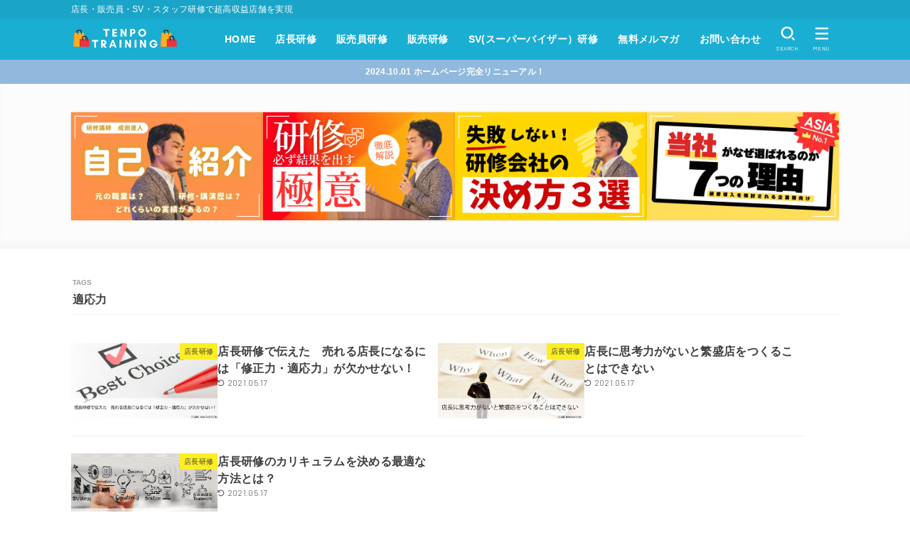

--- FILE ---
content_type: text/html; charset=UTF-8
request_url: https://tenpouriageup.com/tenpo-colum/tag/%E9%81%A9%E5%BF%9C%E5%8A%9B
body_size: 21560
content:
<!doctype html>
<html dir="ltr" lang="ja">
<head>
<meta charset="utf-8">
<meta http-equiv="X-UA-Compatible" content="IE=edge">
<meta name="HandheldFriendly" content="True">
<meta name="MobileOptimized" content="320">
<meta name="viewport" content="width=device-width, initial-scale=1.0, viewport-fit=cover">
<link rel="pingback" href="https://tenpouriageup.com/xmlrpc.php">
<title>適応力 | 店舗ビジネス向け店長研修・販売研修・SV研修・CS研修・マネジメント研修【TENPO TRAINING】</title>

		<!-- All in One SEO 4.8.6 - aioseo.com -->
	<meta name="robots" content="max-image-preview:large" />
	<link rel="canonical" href="https://tenpouriageup.com/tenpo-colum/tag/%e9%81%a9%e5%bf%9c%e5%8a%9b" />
	<meta name="generator" content="All in One SEO (AIOSEO) 4.8.6" />
		<script type="application/ld+json" class="aioseo-schema">
			{"@context":"https:\/\/schema.org","@graph":[{"@type":"BreadcrumbList","@id":"https:\/\/tenpouriageup.com\/tenpo-colum\/tag\/%E9%81%A9%E5%BF%9C%E5%8A%9B#breadcrumblist","itemListElement":[{"@type":"ListItem","@id":"https:\/\/tenpouriageup.com#listItem","position":1,"name":"\u30db\u30fc\u30e0","item":"https:\/\/tenpouriageup.com","nextItem":{"@type":"ListItem","@id":"https:\/\/tenpouriageup.com\/tenpo-colum\/tag\/%e9%81%a9%e5%bf%9c%e5%8a%9b#listItem","name":"\u9069\u5fdc\u529b"}},{"@type":"ListItem","@id":"https:\/\/tenpouriageup.com\/tenpo-colum\/tag\/%e9%81%a9%e5%bf%9c%e5%8a%9b#listItem","position":2,"name":"\u9069\u5fdc\u529b","previousItem":{"@type":"ListItem","@id":"https:\/\/tenpouriageup.com#listItem","name":"\u30db\u30fc\u30e0"}}]},{"@type":"CollectionPage","@id":"https:\/\/tenpouriageup.com\/tenpo-colum\/tag\/%E9%81%A9%E5%BF%9C%E5%8A%9B#collectionpage","url":"https:\/\/tenpouriageup.com\/tenpo-colum\/tag\/%E9%81%A9%E5%BF%9C%E5%8A%9B","name":"\u9069\u5fdc\u529b | \u5e97\u8217\u30d3\u30b8\u30cd\u30b9\u5411\u3051\u5e97\u9577\u7814\u4fee\u30fb\u8ca9\u58f2\u7814\u4fee\u30fbSV\u7814\u4fee\u30fbCS\u7814\u4fee\u30fb\u30de\u30cd\u30b8\u30e1\u30f3\u30c8\u7814\u4fee\u3010TENPO TRAINING\u3011","inLanguage":"ja","isPartOf":{"@id":"https:\/\/tenpouriageup.com\/#website"},"breadcrumb":{"@id":"https:\/\/tenpouriageup.com\/tenpo-colum\/tag\/%E9%81%A9%E5%BF%9C%E5%8A%9B#breadcrumblist"}},{"@type":"Organization","@id":"https:\/\/tenpouriageup.com\/#organization","name":"\u5e97\u8217\u30d3\u30b8\u30cd\u30b9\u5411\u3051\u5e97\u9577\u7814\u4fee\u30fb\u8ca9\u58f2\u7814\u4fee\u30fbSV\u7814\u4fee\u30fbCS\u7814\u4fee\u30fb\u30de\u30cd\u30b8\u30e1\u30f3\u30c8\u7814\u4fee\u3010TENPO TRAINING\u3011","description":"\u5e97\u9577\u30fb\u8ca9\u58f2\u54e1\u30fbSV\u30fb\u30b9\u30bf\u30c3\u30d5\u7814\u4fee\u3067\u8d85\u9ad8\u53ce\u76ca\u5e97\u8217\u3092\u5b9f\u73fe \u5e97\u9577\u30fb\u8ca9\u58f2\u54e1\u30fbSV\u30fb\u30b9\u30bf\u30c3\u30d5\u7814\u4fee\u3067\u8d85\u9ad8\u53ce\u76ca\u5e97\u8217\u3092\u5b9f\u73fe","url":"https:\/\/tenpouriageup.com\/","logo":{"@type":"ImageObject","url":"https:\/\/tenpouriageup.com\/wp-content\/uploads\/2024\/10\/cropped-tenpotraining-3.png","@id":"https:\/\/tenpouriageup.com\/tenpo-colum\/tag\/%E9%81%A9%E5%BF%9C%E5%8A%9B\/#organizationLogo","width":334,"height":88},"image":{"@id":"https:\/\/tenpouriageup.com\/tenpo-colum\/tag\/%E9%81%A9%E5%BF%9C%E5%8A%9B\/#organizationLogo"}},{"@type":"WebSite","@id":"https:\/\/tenpouriageup.com\/#website","url":"https:\/\/tenpouriageup.com\/","name":"\u5e97\u8217\u30d3\u30b8\u30cd\u30b9\u5411\u3051\u5e97\u9577\u7814\u4fee\u30fb\u8ca9\u58f2\u7814\u4fee\u30fbSV\u7814\u4fee\u30fbCS\u7814\u4fee\u30fb\u30de\u30cd\u30b8\u30e1\u30f3\u30c8\u7814\u4fee\u3010TENPO TRAINING\u3011","description":"\u5e97\u9577\u30fb\u8ca9\u58f2\u54e1\u30fbSV\u30fb\u30b9\u30bf\u30c3\u30d5\u7814\u4fee\u3067\u8d85\u9ad8\u53ce\u76ca\u5e97\u8217\u3092\u5b9f\u73fe","inLanguage":"ja","publisher":{"@id":"https:\/\/tenpouriageup.com\/#organization"}}]}
		</script>
		<!-- All in One SEO -->

<link rel='dns-prefetch' href='//www.googletagmanager.com' />
<link rel='dns-prefetch' href='//fonts.googleapis.com' />
<link rel='dns-prefetch' href='//cdnjs.cloudflare.com' />
<link rel="alternate" type="application/rss+xml" title="店舗ビジネス向け店長研修・販売研修・SV研修・CS研修・マネジメント研修【TENPO TRAINING】 &raquo; フィード" href="https://tenpouriageup.com/feed" />
<link rel="alternate" type="application/rss+xml" title="店舗ビジネス向け店長研修・販売研修・SV研修・CS研修・マネジメント研修【TENPO TRAINING】 &raquo; コメントフィード" href="https://tenpouriageup.com/comments/feed" />
<link rel="alternate" type="application/rss+xml" title="店舗ビジネス向け店長研修・販売研修・SV研修・CS研修・マネジメント研修【TENPO TRAINING】 &raquo; 適応力 タグのフィード" href="https://tenpouriageup.com/tenpo-colum/tag/%e9%81%a9%e5%bf%9c%e5%8a%9b/feed" />
		<!-- This site uses the Google Analytics by ExactMetrics plugin v8.7.4 - Using Analytics tracking - https://www.exactmetrics.com/ -->
		<!-- Note: ExactMetrics is not currently configured on this site. The site owner needs to authenticate with Google Analytics in the ExactMetrics settings panel. -->
					<!-- No tracking code set -->
				<!-- / Google Analytics by ExactMetrics -->
				<!-- This site uses the Google Analytics by MonsterInsights plugin v9.11.1 - Using Analytics tracking - https://www.monsterinsights.com/ -->
		<!-- Note: MonsterInsights is not currently configured on this site. The site owner needs to authenticate with Google Analytics in the MonsterInsights settings panel. -->
					<!-- No tracking code set -->
				<!-- / Google Analytics by MonsterInsights -->
		<style id='wp-img-auto-sizes-contain-inline-css' type='text/css'>
img:is([sizes=auto i],[sizes^="auto," i]){contain-intrinsic-size:3000px 1500px}
/*# sourceURL=wp-img-auto-sizes-contain-inline-css */
</style>
<link rel='stylesheet' id='wp-color-picker-css' href='https://tenpouriageup.com/wp-admin/css/color-picker.min.css' type='text/css' media='all' />
<style id='wp-emoji-styles-inline-css' type='text/css'>

	img.wp-smiley, img.emoji {
		display: inline !important;
		border: none !important;
		box-shadow: none !important;
		height: 1em !important;
		width: 1em !important;
		margin: 0 0.07em !important;
		vertical-align: -0.1em !important;
		background: none !important;
		padding: 0 !important;
	}
/*# sourceURL=wp-emoji-styles-inline-css */
</style>
<style id='wp-block-library-inline-css' type='text/css'>
:root{--wp-block-synced-color:#7a00df;--wp-block-synced-color--rgb:122,0,223;--wp-bound-block-color:var(--wp-block-synced-color);--wp-editor-canvas-background:#ddd;--wp-admin-theme-color:#007cba;--wp-admin-theme-color--rgb:0,124,186;--wp-admin-theme-color-darker-10:#006ba1;--wp-admin-theme-color-darker-10--rgb:0,107,160.5;--wp-admin-theme-color-darker-20:#005a87;--wp-admin-theme-color-darker-20--rgb:0,90,135;--wp-admin-border-width-focus:2px}@media (min-resolution:192dpi){:root{--wp-admin-border-width-focus:1.5px}}.wp-element-button{cursor:pointer}:root .has-very-light-gray-background-color{background-color:#eee}:root .has-very-dark-gray-background-color{background-color:#313131}:root .has-very-light-gray-color{color:#eee}:root .has-very-dark-gray-color{color:#313131}:root .has-vivid-green-cyan-to-vivid-cyan-blue-gradient-background{background:linear-gradient(135deg,#00d084,#0693e3)}:root .has-purple-crush-gradient-background{background:linear-gradient(135deg,#34e2e4,#4721fb 50%,#ab1dfe)}:root .has-hazy-dawn-gradient-background{background:linear-gradient(135deg,#faaca8,#dad0ec)}:root .has-subdued-olive-gradient-background{background:linear-gradient(135deg,#fafae1,#67a671)}:root .has-atomic-cream-gradient-background{background:linear-gradient(135deg,#fdd79a,#004a59)}:root .has-nightshade-gradient-background{background:linear-gradient(135deg,#330968,#31cdcf)}:root .has-midnight-gradient-background{background:linear-gradient(135deg,#020381,#2874fc)}:root{--wp--preset--font-size--normal:16px;--wp--preset--font-size--huge:42px}.has-regular-font-size{font-size:1em}.has-larger-font-size{font-size:2.625em}.has-normal-font-size{font-size:var(--wp--preset--font-size--normal)}.has-huge-font-size{font-size:var(--wp--preset--font-size--huge)}.has-text-align-center{text-align:center}.has-text-align-left{text-align:left}.has-text-align-right{text-align:right}.has-fit-text{white-space:nowrap!important}#end-resizable-editor-section{display:none}.aligncenter{clear:both}.items-justified-left{justify-content:flex-start}.items-justified-center{justify-content:center}.items-justified-right{justify-content:flex-end}.items-justified-space-between{justify-content:space-between}.screen-reader-text{border:0;clip-path:inset(50%);height:1px;margin:-1px;overflow:hidden;padding:0;position:absolute;width:1px;word-wrap:normal!important}.screen-reader-text:focus{background-color:#ddd;clip-path:none;color:#444;display:block;font-size:1em;height:auto;left:5px;line-height:normal;padding:15px 23px 14px;text-decoration:none;top:5px;width:auto;z-index:100000}html :where(.has-border-color){border-style:solid}html :where([style*=border-top-color]){border-top-style:solid}html :where([style*=border-right-color]){border-right-style:solid}html :where([style*=border-bottom-color]){border-bottom-style:solid}html :where([style*=border-left-color]){border-left-style:solid}html :where([style*=border-width]){border-style:solid}html :where([style*=border-top-width]){border-top-style:solid}html :where([style*=border-right-width]){border-right-style:solid}html :where([style*=border-bottom-width]){border-bottom-style:solid}html :where([style*=border-left-width]){border-left-style:solid}html :where(img[class*=wp-image-]){height:auto;max-width:100%}:where(figure){margin:0 0 1em}html :where(.is-position-sticky){--wp-admin--admin-bar--position-offset:var(--wp-admin--admin-bar--height,0px)}@media screen and (max-width:600px){html :where(.is-position-sticky){--wp-admin--admin-bar--position-offset:0px}}

/*# sourceURL=wp-block-library-inline-css */
</style><style id='global-styles-inline-css' type='text/css'>
:root{--wp--preset--aspect-ratio--square: 1;--wp--preset--aspect-ratio--4-3: 4/3;--wp--preset--aspect-ratio--3-4: 3/4;--wp--preset--aspect-ratio--3-2: 3/2;--wp--preset--aspect-ratio--2-3: 2/3;--wp--preset--aspect-ratio--16-9: 16/9;--wp--preset--aspect-ratio--9-16: 9/16;--wp--preset--color--black: #000;--wp--preset--color--cyan-bluish-gray: #abb8c3;--wp--preset--color--white: #fff;--wp--preset--color--pale-pink: #f78da7;--wp--preset--color--vivid-red: #cf2e2e;--wp--preset--color--luminous-vivid-orange: #ff6900;--wp--preset--color--luminous-vivid-amber: #fcb900;--wp--preset--color--light-green-cyan: #7bdcb5;--wp--preset--color--vivid-green-cyan: #00d084;--wp--preset--color--pale-cyan-blue: #8ed1fc;--wp--preset--color--vivid-cyan-blue: #0693e3;--wp--preset--color--vivid-purple: #9b51e0;--wp--preset--color--stk-palette-one: var(--stk-palette-color1);--wp--preset--color--stk-palette-two: var(--stk-palette-color2);--wp--preset--color--stk-palette-three: var(--stk-palette-color3);--wp--preset--color--stk-palette-four: var(--stk-palette-color4);--wp--preset--color--stk-palette-five: var(--stk-palette-color5);--wp--preset--color--stk-palette-six: var(--stk-palette-color6);--wp--preset--color--stk-palette-seven: var(--stk-palette-color7);--wp--preset--color--stk-palette-eight: var(--stk-palette-color8);--wp--preset--color--stk-palette-nine: var(--stk-palette-color9);--wp--preset--color--stk-palette-ten: var(--stk-palette-color10);--wp--preset--color--mainttlbg: var(--main-ttl-bg);--wp--preset--color--mainttltext: var(--main-ttl-color);--wp--preset--color--stkeditorcolor-one: var(--stk-editor-color1);--wp--preset--color--stkeditorcolor-two: var(--stk-editor-color2);--wp--preset--color--stkeditorcolor-three: var(--stk-editor-color3);--wp--preset--gradient--vivid-cyan-blue-to-vivid-purple: linear-gradient(135deg,rgb(6,147,227) 0%,rgb(155,81,224) 100%);--wp--preset--gradient--light-green-cyan-to-vivid-green-cyan: linear-gradient(135deg,rgb(122,220,180) 0%,rgb(0,208,130) 100%);--wp--preset--gradient--luminous-vivid-amber-to-luminous-vivid-orange: linear-gradient(135deg,rgb(252,185,0) 0%,rgb(255,105,0) 100%);--wp--preset--gradient--luminous-vivid-orange-to-vivid-red: linear-gradient(135deg,rgb(255,105,0) 0%,rgb(207,46,46) 100%);--wp--preset--gradient--very-light-gray-to-cyan-bluish-gray: linear-gradient(135deg,rgb(238,238,238) 0%,rgb(169,184,195) 100%);--wp--preset--gradient--cool-to-warm-spectrum: linear-gradient(135deg,rgb(74,234,220) 0%,rgb(151,120,209) 20%,rgb(207,42,186) 40%,rgb(238,44,130) 60%,rgb(251,105,98) 80%,rgb(254,248,76) 100%);--wp--preset--gradient--blush-light-purple: linear-gradient(135deg,rgb(255,206,236) 0%,rgb(152,150,240) 100%);--wp--preset--gradient--blush-bordeaux: linear-gradient(135deg,rgb(254,205,165) 0%,rgb(254,45,45) 50%,rgb(107,0,62) 100%);--wp--preset--gradient--luminous-dusk: linear-gradient(135deg,rgb(255,203,112) 0%,rgb(199,81,192) 50%,rgb(65,88,208) 100%);--wp--preset--gradient--pale-ocean: linear-gradient(135deg,rgb(255,245,203) 0%,rgb(182,227,212) 50%,rgb(51,167,181) 100%);--wp--preset--gradient--electric-grass: linear-gradient(135deg,rgb(202,248,128) 0%,rgb(113,206,126) 100%);--wp--preset--gradient--midnight: linear-gradient(135deg,rgb(2,3,129) 0%,rgb(40,116,252) 100%);--wp--preset--font-size--small: 13px;--wp--preset--font-size--medium: 20px;--wp--preset--font-size--large: 36px;--wp--preset--font-size--x-large: 42px;--wp--preset--spacing--20: 0.44rem;--wp--preset--spacing--30: 0.67rem;--wp--preset--spacing--40: 1rem;--wp--preset--spacing--50: 1.5rem;--wp--preset--spacing--60: 2.25rem;--wp--preset--spacing--70: 3.38rem;--wp--preset--spacing--80: 5.06rem;--wp--preset--shadow--natural: 6px 6px 9px rgba(0, 0, 0, 0.2);--wp--preset--shadow--deep: 12px 12px 50px rgba(0, 0, 0, 0.4);--wp--preset--shadow--sharp: 6px 6px 0px rgba(0, 0, 0, 0.2);--wp--preset--shadow--outlined: 6px 6px 0px -3px rgb(255, 255, 255), 6px 6px rgb(0, 0, 0);--wp--preset--shadow--crisp: 6px 6px 0px rgb(0, 0, 0);}:where(.is-layout-flex){gap: 0.5em;}:where(.is-layout-grid){gap: 0.5em;}body .is-layout-flex{display: flex;}.is-layout-flex{flex-wrap: wrap;align-items: center;}.is-layout-flex > :is(*, div){margin: 0;}body .is-layout-grid{display: grid;}.is-layout-grid > :is(*, div){margin: 0;}:where(.wp-block-columns.is-layout-flex){gap: 2em;}:where(.wp-block-columns.is-layout-grid){gap: 2em;}:where(.wp-block-post-template.is-layout-flex){gap: 1.25em;}:where(.wp-block-post-template.is-layout-grid){gap: 1.25em;}.has-black-color{color: var(--wp--preset--color--black) !important;}.has-cyan-bluish-gray-color{color: var(--wp--preset--color--cyan-bluish-gray) !important;}.has-white-color{color: var(--wp--preset--color--white) !important;}.has-pale-pink-color{color: var(--wp--preset--color--pale-pink) !important;}.has-vivid-red-color{color: var(--wp--preset--color--vivid-red) !important;}.has-luminous-vivid-orange-color{color: var(--wp--preset--color--luminous-vivid-orange) !important;}.has-luminous-vivid-amber-color{color: var(--wp--preset--color--luminous-vivid-amber) !important;}.has-light-green-cyan-color{color: var(--wp--preset--color--light-green-cyan) !important;}.has-vivid-green-cyan-color{color: var(--wp--preset--color--vivid-green-cyan) !important;}.has-pale-cyan-blue-color{color: var(--wp--preset--color--pale-cyan-blue) !important;}.has-vivid-cyan-blue-color{color: var(--wp--preset--color--vivid-cyan-blue) !important;}.has-vivid-purple-color{color: var(--wp--preset--color--vivid-purple) !important;}.has-black-background-color{background-color: var(--wp--preset--color--black) !important;}.has-cyan-bluish-gray-background-color{background-color: var(--wp--preset--color--cyan-bluish-gray) !important;}.has-white-background-color{background-color: var(--wp--preset--color--white) !important;}.has-pale-pink-background-color{background-color: var(--wp--preset--color--pale-pink) !important;}.has-vivid-red-background-color{background-color: var(--wp--preset--color--vivid-red) !important;}.has-luminous-vivid-orange-background-color{background-color: var(--wp--preset--color--luminous-vivid-orange) !important;}.has-luminous-vivid-amber-background-color{background-color: var(--wp--preset--color--luminous-vivid-amber) !important;}.has-light-green-cyan-background-color{background-color: var(--wp--preset--color--light-green-cyan) !important;}.has-vivid-green-cyan-background-color{background-color: var(--wp--preset--color--vivid-green-cyan) !important;}.has-pale-cyan-blue-background-color{background-color: var(--wp--preset--color--pale-cyan-blue) !important;}.has-vivid-cyan-blue-background-color{background-color: var(--wp--preset--color--vivid-cyan-blue) !important;}.has-vivid-purple-background-color{background-color: var(--wp--preset--color--vivid-purple) !important;}.has-black-border-color{border-color: var(--wp--preset--color--black) !important;}.has-cyan-bluish-gray-border-color{border-color: var(--wp--preset--color--cyan-bluish-gray) !important;}.has-white-border-color{border-color: var(--wp--preset--color--white) !important;}.has-pale-pink-border-color{border-color: var(--wp--preset--color--pale-pink) !important;}.has-vivid-red-border-color{border-color: var(--wp--preset--color--vivid-red) !important;}.has-luminous-vivid-orange-border-color{border-color: var(--wp--preset--color--luminous-vivid-orange) !important;}.has-luminous-vivid-amber-border-color{border-color: var(--wp--preset--color--luminous-vivid-amber) !important;}.has-light-green-cyan-border-color{border-color: var(--wp--preset--color--light-green-cyan) !important;}.has-vivid-green-cyan-border-color{border-color: var(--wp--preset--color--vivid-green-cyan) !important;}.has-pale-cyan-blue-border-color{border-color: var(--wp--preset--color--pale-cyan-blue) !important;}.has-vivid-cyan-blue-border-color{border-color: var(--wp--preset--color--vivid-cyan-blue) !important;}.has-vivid-purple-border-color{border-color: var(--wp--preset--color--vivid-purple) !important;}.has-vivid-cyan-blue-to-vivid-purple-gradient-background{background: var(--wp--preset--gradient--vivid-cyan-blue-to-vivid-purple) !important;}.has-light-green-cyan-to-vivid-green-cyan-gradient-background{background: var(--wp--preset--gradient--light-green-cyan-to-vivid-green-cyan) !important;}.has-luminous-vivid-amber-to-luminous-vivid-orange-gradient-background{background: var(--wp--preset--gradient--luminous-vivid-amber-to-luminous-vivid-orange) !important;}.has-luminous-vivid-orange-to-vivid-red-gradient-background{background: var(--wp--preset--gradient--luminous-vivid-orange-to-vivid-red) !important;}.has-very-light-gray-to-cyan-bluish-gray-gradient-background{background: var(--wp--preset--gradient--very-light-gray-to-cyan-bluish-gray) !important;}.has-cool-to-warm-spectrum-gradient-background{background: var(--wp--preset--gradient--cool-to-warm-spectrum) !important;}.has-blush-light-purple-gradient-background{background: var(--wp--preset--gradient--blush-light-purple) !important;}.has-blush-bordeaux-gradient-background{background: var(--wp--preset--gradient--blush-bordeaux) !important;}.has-luminous-dusk-gradient-background{background: var(--wp--preset--gradient--luminous-dusk) !important;}.has-pale-ocean-gradient-background{background: var(--wp--preset--gradient--pale-ocean) !important;}.has-electric-grass-gradient-background{background: var(--wp--preset--gradient--electric-grass) !important;}.has-midnight-gradient-background{background: var(--wp--preset--gradient--midnight) !important;}.has-small-font-size{font-size: var(--wp--preset--font-size--small) !important;}.has-medium-font-size{font-size: var(--wp--preset--font-size--medium) !important;}.has-large-font-size{font-size: var(--wp--preset--font-size--large) !important;}.has-x-large-font-size{font-size: var(--wp--preset--font-size--x-large) !important;}
/*# sourceURL=global-styles-inline-css */
</style>

<style id='classic-theme-styles-inline-css' type='text/css'>
/*! This file is auto-generated */
.wp-block-button__link{color:#fff;background-color:#32373c;border-radius:9999px;box-shadow:none;text-decoration:none;padding:calc(.667em + 2px) calc(1.333em + 2px);font-size:1.125em}.wp-block-file__button{background:#32373c;color:#fff;text-decoration:none}
/*# sourceURL=/wp-includes/css/classic-themes.min.css */
</style>
<link rel='stylesheet' id='contact-form-7-css' href='https://tenpouriageup.com/wp-content/plugins/contact-form-7/includes/css/styles.css?ver=6.1.1' type='text/css' media='all' />
<link rel='stylesheet' id='stk_style-css' href='https://tenpouriageup.com/wp-content/themes/jstorkse/style.css?ver=1.13.3' type='text/css' media='all' />
<style id='stk_style-inline-css' type='text/css'>
:root{--stk-base-font-family:"游ゴシック","Yu Gothic","游ゴシック体","YuGothic","Hiragino Kaku Gothic ProN",Meiryo,sans-serif;--stk-root-font-size:1rem;--stk-font-weight:400;--stk-font-feature-settings:normal;--stk-font-awesome-free:"Font Awesome 6 Free";--stk-font-awesome-brand:"Font Awesome 6 Brands";--wp--preset--font-size--medium:clamp(1.2em,2.5vw,20px);--wp--preset--font-size--large:clamp(1.5em,4.5vw,36px);--wp--preset--font-size--x-large:clamp(1.9em,5.25vw,42px);--wp--style--gallery-gap-default:.5em;--stk-wrap-width:1160px;--stk-wide-width:900px;--stk-main-width:900px;--stk-inner-padding:min(4vw,40px);--stk-post-thumb-ratio:16/10;--stk-base-font-size-pc:1rem;--stk-base-font-size-sp:1rem;--stk-post-title-font_size:clamp(1.25rem,4.2vw,1.75rem);--stk-h1-font_size:clamp(1.375em,4.5vw,1.5em);--stk-h2-font_size:clamp(1.25em,4.1vw,1.375em);--stk-h2-normal-font_size:clamp(1.125em,3.7vw,1.25em);--stk-h3-font_size:clamp(1.063em,3.5vw,1.125em);--stk-h4-font_size:clamp(1em,3.3vw,1.063em);--stk-h5-font_size:1rem;--stk-line_height:1.8;--stk-heading-line_height:1.5;--stk-heading-margin_top:2em;--stk-heading-margin_bottom:1em;--stk-margin:2em;--stk-content-margin:min(8vw,3em);--stk-h2-margin-rl:-2vw;--stk-el-margin-rl:-4vw;--stk-list-icon-size:1.8em;--stk-list-item-margin:.7em;--stk-list-margin:1em;--stk-h2-border_radius:3px;--stk-h2-border_width:4px;--stk-h3-border_width:2px;--stk-h4-border_width:4px;--stk-wttl-border_radius:0;--stk-wttl-border_width:2px;--stk-supplement-border_radius:4px;--stk-supplement-border_width:2px;--stk-supplement-sat:82%;--stk-supplement-lig:86%;--stk-box-border_radius:4px;--stk-box-border_width:2px;--stk-btn-border_radius:3px;--stk-btn-border_width:1px;--stk-post-radius:0;--stk-postlist-radius:0;--stk-cardlist-radius:0;--stk-shadow-s:1px 2px 10px rgba(0,0,0,.2);--stk-shadow-l:5px 10px 20px rgba(0,0,0,.2);--main-text-color:#3e3e3e;--main-link-color:#1baed3;--main-link-color-rgba:rgba(27,174,211,.5);--main-link-color-hover:#e69b9b;--main-ttl-bg:#1baed3;--main-ttl-bg-rgba:rgba(27,174,211,.1);--main-ttl-color:#fff;--header-bg:#1baed3;--header-bg-overlay:#fff;--header-logo-color:#fff;--header-text-color:#fff;--inner-content-bg:#fff;--label-bg:#fcee21;--label-text-color:#3e3e3e;--slider-text-color:#444;--footer-bg:#2b2b2b;--footer-text-color:#cacaca;--footer-link-color:#f7f7f7;--new-mark-bg:#ff6347;--oc-box-blue:#19b4ce;--oc-box-blue-inner:#d4f3ff;--oc-box-red:#ee5656;--oc-box-red-inner:#feeeed;--oc-box-yellow:#f7cf2e;--oc-box-yellow-inner:#fffae2;--oc-box-green:#39cd75;--oc-box-green-inner:#e8fbf0;--oc-box-pink:#f7b2b2;--oc-box-pink-inner:#fee;--oc-box-gray:#9c9c9c;--oc-box-gray-inner:#f5f5f5;--oc-box-black:#313131;--oc-box-black-inner:#404040;--oc-btn-rich_yellow:#f7cf2e;--oc-btn-rich_yellow-sdw:rgba(222,182,21,1);--oc-btn-rich_pink:#ee5656;--oc-btn-rich_pink-sdw:rgba(213,61,61,1);--oc-btn-rich_orange:#ef9b2f;--oc-btn-rich_orange-sdw:rgba(214,130,22,1);--oc-btn-rich_green:#39cd75;--oc-btn-rich_green-sdw:rgba(32,180,92,1);--oc-btn-rich_blue:#19b4ce;--oc-btn-rich_blue-sdw:rgba(0,155,181,1);--oc-base-border-color:hsla(0,0%,80%,.3);--oc-base-bg-color:hsla(0,0%,87%,.1);--oc-form-border_radius:3px;--oc-form-border_width:2px;--oc-form-border_color:hsla(0,0%,27%,.3);--oc-viral-overlay-opacity:.5;--oc-pickupcontent-opacity:.4;--oc-has-background-basic-padding:1.1em;--stk-maker-yellow:#ff6;--stk-maker-pink:#ffd5d5;--stk-maker-blue:#b5dfff;--stk-maker-green:#cff7c7;--stk-caption-font-size:11px;--stk-palette-color1:#abb8c3;--stk-palette-color2:#f78da7;--stk-palette-color3:#cf2e2e;--stk-palette-color4:#ff6900;--stk-palette-color5:#fcb900;--stk-palette-color6:#7bdcb5;--stk-palette-color7:#00d084;--stk-palette-color8:#8ed1fc;--stk-palette-color9:#0693e3;--stk-palette-color10:#9b51e0;--stk-editor-color1:#1bb4d3;--stk-editor-color2:#f55e5e;--stk-editor-color3:#ee2;--stk-editor-color1-rgba:rgba(27,180,211,.1);--stk-editor-color2-rgba:rgba(245,94,94,.1);--stk-editor-color3-rgba:rgba(238,238,34,.1)}
@media only screen and (min-width:1160px){.stk_header.wide .wrap{max-width:100%}#top_carousel:not(.slide_size-large){padding-left:var(--stk-inner-padding);padding-right:var(--stk-inner-padding)}.alignwide{width:inherit!important;margin-left:calc((var(--stk-wide-width)*1 - var(--stk-wrap-width))/2)!important;margin-right:calc((var(--stk-wide-width)*1 - var(--stk-wrap-width))/2)!important}}@media only screen and (min-width:900px){.ul__g_nav:not(.gnav_custom).gnav_s>.menu-item{font-size:.75rem}.ul__g_nav:not(.gnav_custom).gnav_m>.menu-item{font-size:.875rem}.ul__g_nav:not(.gnav_custom).gnav_l>.menu-item{font-size:1rem}#main{margin:0 auto;width:100%}.page #main{max-width:var(--stk-wide-width)}.single #main{max-width:var(--stk-main-width)}.sns-fix{position:fixed;left:.3em;top:50%;transform:translate(0,-60%);opacity:0;z-index:9;transition:.2s ease;margin-top:0!important}.sns-fix.--is-active{transform:translate(0,-50%);opacity:1}.sns-fix .sharewrap__title{display:none}.sns-fix .sns_btn__ul,.sns-fix .sns_btn__link{flex-direction:column}.sns-fix .sns_btn__link::after{font-size:10px}.sns-fix .sns_btn__li.copyurl .copy_success_text{left:100%;right:auto;transform:translateX(8px) translateY(50%);bottom:50%;margin-bottom:0}.sns-fix .sns_btn__li.copyurl .copy_success_text::after{top:50%;left:auto;right:100%;margin-top:-4px;border:4px solid transparent;border-right:8px solid rgba(0,0,0,.5)}}
.header-info{color:#fff;background:#90b9dd}
/*# sourceURL=stk_style-inline-css */
</style>
<link rel='stylesheet' id='gf_font-css' href='https://fonts.googleapis.com/css2?family=Barlow:wght@300;400;500;700&#038;display=swap' type='text/css' media='all' />
<style id='gf_font-inline-css' type='text/css'>
.gf {font-family: "Barlow", "游ゴシック", "Yu Gothic", "游ゴシック体", "YuGothic", "Hiragino Kaku Gothic ProN", Meiryo, sans-serif;}
/*# sourceURL=gf_font-inline-css */
</style>
<link rel='stylesheet' id='fontawesome-css' href='https://cdnjs.cloudflare.com/ajax/libs/font-awesome/6.7.2/css/all.min.css' type='text/css' media='all' />
<script type="text/javascript" src="https://tenpouriageup.com/wp-includes/js/jquery/jquery.min.js?ver=3.7.1" id="jquery-core-js"></script>
<script type="text/javascript" src="https://tenpouriageup.com/wp-includes/js/jquery/jquery-migrate.min.js?ver=3.4.1" id="jquery-migrate-js"></script>
<script type="text/javascript" id="jquery-js-after">
/* <![CDATA[ */
jQuery(function($){$(".widget_categories li, .widget_nav_menu li, .widget_pages li").has("ul").toggleClass("accordionMenu");$(".widget ul.children , .widget ul.sub-menu").after("<span class='accordionBtn'></span>");$(".widget ul.children , .widget ul.sub-menu").hide();$("ul .accordionBtn").on("click",function(){$(this).prev("ul").slideToggle();$(this).toggleClass("active")})});
//# sourceURL=jquery-js-after
/* ]]> */
</script>

<!-- Site Kit によって追加された Google タグ（gtag.js）スニペット -->
<!-- Google アナリティクス スニペット (Site Kit が追加) -->
<script type="text/javascript" src="https://www.googletagmanager.com/gtag/js?id=G-Q1YQ41ZQJM" id="google_gtagjs-js" async></script>
<script type="text/javascript" id="google_gtagjs-js-after">
/* <![CDATA[ */
window.dataLayer = window.dataLayer || [];function gtag(){dataLayer.push(arguments);}
gtag("set","linker",{"domains":["tenpouriageup.com"]});
gtag("js", new Date());
gtag("set", "developer_id.dZTNiMT", true);
gtag("config", "G-Q1YQ41ZQJM");
//# sourceURL=google_gtagjs-js-after
/* ]]> */
</script>
<link rel="https://api.w.org/" href="https://tenpouriageup.com/wp-json/" /><link rel="alternate" title="JSON" type="application/json" href="https://tenpouriageup.com/wp-json/wp/v2/tags/676" /><link rel="EditURI" type="application/rsd+xml" title="RSD" href="https://tenpouriageup.com/xmlrpc.php?rsd" />

<meta name="generator" content="Site Kit by Google 1.159.0" /><script>
  (function(i,s,o,g,r,a,m){i['GoogleAnalyticsObject']=r;i[r]=i[r]||function(){
  (i[r].q=i[r].q||[]).push(arguments)},i[r].l=1*new Date();a=s.createElement(o),
  m=s.getElementsByTagName(o)[0];a.async=1;a.src=g;m.parentNode.insertBefore(a,m)
  })(window,document,'script','https://www.google-analytics.com/analytics.js','ga');

  ga('create', 'UA-103400114-1', 'auto');
  ga('send', 'pageview');

</script><script async src="//pagead2.googlesyndication.com/pagead/js/adsbygoogle.js"></script>
<script>
  (adsbygoogle = window.adsbygoogle || []).push({
    google_ad_client: "ca-pub-9216950980029533",
    enable_page_level_ads: true
  });
</script><link rel="icon" href="https://tenpouriageup.com/wp-content/uploads/2024/10/cropped-7966bae78213db11914ad7af893f8431-32x32.png" sizes="32x32" />
<link rel="icon" href="https://tenpouriageup.com/wp-content/uploads/2024/10/cropped-7966bae78213db11914ad7af893f8431-192x192.png" sizes="192x192" />
<link rel="apple-touch-icon" href="https://tenpouriageup.com/wp-content/uploads/2024/10/cropped-7966bae78213db11914ad7af893f8431-180x180.png" />
<meta name="msapplication-TileImage" content="https://tenpouriageup.com/wp-content/uploads/2024/10/cropped-7966bae78213db11914ad7af893f8431-270x270.png" />
<script async src="https://www.googletagmanager.com/gtag/js?id=UA-103400114-1"></script>
<script>
    window.dataLayer = window.dataLayer || [];
    function gtag(){dataLayer.push(arguments);}
    gtag('js', new Date());

    gtag('config', 'UA-103400114-1');
</script></head>
<body class="archive tag tag-676 wp-custom-logo wp-embed-responsive wp-theme-jstorkse h_layout_pc_left_full h_layout_sp_center">

<svg aria-hidden="true" xmlns="http://www.w3.org/2000/svg" width="0" height="0" focusable="false" role="none" style="visibility: hidden; position: absolute; left: -9999px; overflow: hidden;"><defs><symbol id="svgicon_search_btn" viewBox="0 0 50 50"><path d="M44.35,48.52l-4.95-4.95c-1.17-1.17-1.17-3.07,0-4.24l0,0c1.17-1.17,3.07-1.17,4.24,0l4.95,4.95c1.17,1.17,1.17,3.07,0,4.24 l0,0C47.42,49.7,45.53,49.7,44.35,48.52z"/><path d="M22.81,7c8.35,0,15.14,6.79,15.14,15.14s-6.79,15.14-15.14,15.14S7.67,30.49,7.67,22.14S14.46,7,22.81,7 M22.81,1 C11.13,1,1.67,10.47,1.67,22.14s9.47,21.14,21.14,21.14s21.14-9.47,21.14-21.14S34.49,1,22.81,1L22.81,1z"/></symbol><symbol id="svgicon_nav_btn" viewBox="0 0 50 50"><path d="M45.1,46.5H4.9c-1.6,0-2.9-1.3-2.9-2.9v-0.2c0-1.6,1.3-2.9,2.9-2.9h40.2c1.6,0,2.9,1.3,2.9,2.9v0.2 C48,45.2,46.7,46.5,45.1,46.5z"/><path d="M45.1,28.5H4.9c-1.6,0-2.9-1.3-2.9-2.9v-0.2c0-1.6,1.3-2.9,2.9-2.9h40.2c1.6,0,2.9,1.3,2.9,2.9v0.2 C48,27.2,46.7,28.5,45.1,28.5z"/><path d="M45.1,10.5H4.9C3.3,10.5,2,9.2,2,7.6V7.4c0-1.6,1.3-2.9,2.9-2.9h40.2c1.6,0,2.9,1.3,2.9,2.9v0.2 C48,9.2,46.7,10.5,45.1,10.5z"/></symbol><symbol id="stk-envelope-svg" viewBox="0 0 300 300"><path d="M300.03,81.5c0-30.25-24.75-55-55-55h-190c-30.25,0-55,24.75-55,55v140c0,30.25,24.75,55,55,55h190c30.25,0,55-24.75,55-55 V81.5z M37.4,63.87c4.75-4.75,11.01-7.37,17.63-7.37h190c6.62,0,12.88,2.62,17.63,7.37c4.75,4.75,7.37,11.01,7.37,17.63v5.56 c-0.32,0.2-0.64,0.41-0.95,0.64L160.2,169.61c-0.75,0.44-5.12,2.89-10.17,2.89c-4.99,0-9.28-2.37-10.23-2.94L30.99,87.7 c-0.31-0.23-0.63-0.44-0.95-0.64V81.5C30.03,74.88,32.65,68.62,37.4,63.87z M262.66,239.13c-4.75,4.75-11.01,7.37-17.63,7.37h-190 c-6.62,0-12.88-2.62-17.63-7.37c-4.75-4.75-7.37-11.01-7.37-17.63v-99.48l93.38,70.24c0.16,0.12,0.32,0.24,0.49,0.35 c1.17,0.81,11.88,7.88,26.13,7.88c14.25,0,24.96-7.07,26.14-7.88c0.17-0.11,0.33-0.23,0.49-0.35l93.38-70.24v99.48 C270.03,228.12,267.42,234.38,262.66,239.13z"/></symbol><symbol id="stk-close-svg" viewBox="0 0 384 512"><path fill="currentColor" d="M342.6 150.6c12.5-12.5 12.5-32.8 0-45.3s-32.8-12.5-45.3 0L192 210.7 86.6 105.4c-12.5-12.5-32.8-12.5-45.3 0s-12.5 32.8 0 45.3L146.7 256 41.4 361.4c-12.5 12.5-12.5 32.8 0 45.3s32.8 12.5 45.3 0L192 301.3 297.4 406.6c12.5 12.5 32.8 12.5 45.3 0s12.5-32.8 0-45.3L237.3 256 342.6 150.6z"/></symbol><symbol id="stk-twitter-svg" viewBox="0 0 512 512"><path d="M299.8,219.7L471,20.7h-40.6L281.7,193.4L163,20.7H26l179.6,261.4L26,490.7h40.6l157-182.5L349,490.7h137L299.8,219.7 L299.8,219.7z M244.2,284.3l-18.2-26L81.2,51.2h62.3l116.9,167.1l18.2,26l151.9,217.2h-62.3L244.2,284.3L244.2,284.3z"/></symbol><symbol id="stk-twitter_bird-svg" viewBox="0 0 512 512"><path d="M459.37 151.716c.325 4.548.325 9.097.325 13.645 0 138.72-105.583 298.558-298.558 298.558-59.452 0-114.68-17.219-161.137-47.106 8.447.974 16.568 1.299 25.34 1.299 49.055 0 94.213-16.568 130.274-44.832-46.132-.975-84.792-31.188-98.112-72.772 6.498.974 12.995 1.624 19.818 1.624 9.421 0 18.843-1.3 27.614-3.573-48.081-9.747-84.143-51.98-84.143-102.985v-1.299c13.969 7.797 30.214 12.67 47.431 13.319-28.264-18.843-46.781-51.005-46.781-87.391 0-19.492 5.197-37.36 14.294-52.954 51.655 63.675 129.3 105.258 216.365 109.807-1.624-7.797-2.599-15.918-2.599-24.04 0-57.828 46.782-104.934 104.934-104.934 30.213 0 57.502 12.67 76.67 33.137 23.715-4.548 46.456-13.32 66.599-25.34-7.798 24.366-24.366 44.833-46.132 57.827 21.117-2.273 41.584-8.122 60.426-16.243-14.292 20.791-32.161 39.308-52.628 54.253z"/></symbol><symbol id="stk-bluesky-svg" viewBox="0 0 256 256"><path d="M 60.901 37.747 C 88.061 58.137 117.273 99.482 127.999 121.666 C 138.727 99.482 167.938 58.137 195.099 37.747 C 214.696 23.034 246.45 11.651 246.45 47.874 C 246.45 55.109 242.302 108.648 239.869 117.34 C 231.413 147.559 200.6 155.266 173.189 150.601 C 221.101 158.756 233.288 185.766 206.966 212.776 C 156.975 264.073 135.115 199.905 129.514 183.464 C 128.487 180.449 128.007 179.038 127.999 180.238 C 127.992 179.038 127.512 180.449 126.486 183.464 C 120.884 199.905 99.024 264.073 49.033 212.776 C 22.711 185.766 34.899 158.756 82.81 150.601 C 55.4 155.266 24.587 147.559 16.13 117.34 C 13.697 108.648 9.55 55.109 9.55 47.874 C 9.55 11.651 41.304 23.034 60.901 37.747 Z"/></symbol><symbol id="stk-facebook-svg" viewBox="0 0 512 512"><path d="M504 256C504 119 393 8 256 8S8 119 8 256c0 123.78 90.69 226.38 209.25 245V327.69h-63V256h63v-54.64c0-62.15 37-96.48 93.67-96.48 27.14 0 55.52 4.84 55.52 4.84v61h-31.28c-30.8 0-40.41 19.12-40.41 38.73V256h68.78l-11 71.69h-57.78V501C413.31 482.38 504 379.78 504 256z"/></symbol><symbol id="stk-hatebu-svg" viewBox="0 0 50 50"><path d="M5.53,7.51c5.39,0,10.71,0,16.02,0,.73,0,1.47,.06,2.19,.19,3.52,.6,6.45,3.36,6.99,6.54,.63,3.68-1.34,7.09-5.02,8.67-.32,.14-.63,.27-1.03,.45,3.69,.93,6.25,3.02,7.37,6.59,1.79,5.7-2.32,11.79-8.4,12.05-6.01,.26-12.03,.06-18.13,.06V7.51Zm8.16,28.37c.16,.03,.26,.07,.35,.07,1.82,0,3.64,.03,5.46,0,2.09-.03,3.73-1.58,3.89-3.62,.14-1.87-1.28-3.79-3.27-3.97-2.11-.19-4.25-.04-6.42-.04v7.56Zm-.02-13.77c1.46,0,2.83,0,4.2,0,.29,0,.58,0,.86-.03,1.67-.21,3.01-1.53,3.17-3.12,.16-1.62-.75-3.32-2.36-3.61-1.91-.34-3.89-.25-5.87-.35v7.1Z"/><path d="M43.93,30.53h-7.69V7.59h7.69V30.53Z"/><path d="M44,38.27c0,2.13-1.79,3.86-3.95,3.83-2.12-.03-3.86-1.77-3.85-3.85,0-2.13,1.8-3.86,3.96-3.83,2.12,.03,3.85,1.75,3.84,3.85Z"/></symbol><symbol id="stk-line-svg" viewBox="0 0 32 32"><path d="M25.82 13.151c0.465 0 0.84 0.38 0.84 0.841 0 0.46-0.375 0.84-0.84 0.84h-2.34v1.5h2.34c0.465 0 0.84 0.377 0.84 0.84 0 0.459-0.375 0.839-0.84 0.839h-3.181c-0.46 0-0.836-0.38-0.836-0.839v-6.361c0-0.46 0.376-0.84 0.84-0.84h3.181c0.461 0 0.836 0.38 0.836 0.84 0 0.465-0.375 0.84-0.84 0.84h-2.34v1.5zM20.68 17.172c0 0.36-0.232 0.68-0.576 0.795-0.085 0.028-0.177 0.041-0.265 0.041-0.281 0-0.521-0.12-0.68-0.333l-3.257-4.423v3.92c0 0.459-0.372 0.839-0.841 0.839-0.461 0-0.835-0.38-0.835-0.839v-6.361c0-0.36 0.231-0.68 0.573-0.793 0.080-0.031 0.181-0.044 0.259-0.044 0.26 0 0.5 0.139 0.66 0.339l3.283 4.44v-3.941c0-0.46 0.376-0.84 0.84-0.84 0.46 0 0.84 0.38 0.84 0.84zM13.025 17.172c0 0.459-0.376 0.839-0.841 0.839-0.46 0-0.836-0.38-0.836-0.839v-6.361c0-0.46 0.376-0.84 0.84-0.84 0.461 0 0.837 0.38 0.837 0.84zM9.737 18.011h-3.181c-0.46 0-0.84-0.38-0.84-0.839v-6.361c0-0.46 0.38-0.84 0.84-0.84 0.464 0 0.84 0.38 0.84 0.84v5.521h2.341c0.464 0 0.839 0.377 0.839 0.84 0 0.459-0.376 0.839-0.839 0.839zM32 13.752c0-7.161-7.18-12.989-16-12.989s-16 5.828-16 12.989c0 6.415 5.693 11.789 13.38 12.811 0.521 0.109 1.231 0.344 1.411 0.787 0.16 0.401 0.105 1.021 0.051 1.44l-0.219 1.36c-0.060 0.401-0.32 1.581 1.399 0.86 1.721-0.719 9.221-5.437 12.581-9.3 2.299-2.519 3.397-5.099 3.397-7.957z"/></symbol><symbol id="stk-pokect-svg" viewBox="0 0 50 50"><path d="M8.04,6.5c-2.24,.15-3.6,1.42-3.6,3.7v13.62c0,11.06,11,19.75,20.52,19.68,10.7-.08,20.58-9.11,20.58-19.68V10.2c0-2.28-1.44-3.57-3.7-3.7H8.04Zm8.67,11.08l8.25,7.84,8.26-7.84c3.7-1.55,5.31,2.67,3.79,3.9l-10.76,10.27c-.35,.33-2.23,.33-2.58,0l-10.76-10.27c-1.45-1.36,.44-5.65,3.79-3.9h0Z"/></symbol><symbol id="stk-pinterest-svg" viewBox="0 0 50 50"><path d="M3.63,25c.11-6.06,2.25-11.13,6.43-15.19,4.18-4.06,9.15-6.12,14.94-6.18,6.23,.11,11.34,2.24,15.32,6.38,3.98,4.15,6,9.14,6.05,14.98-.11,6.01-2.25,11.06-6.43,15.15-4.18,4.09-9.15,6.16-14.94,6.21-2,0-4-.31-6.01-.92,.39-.61,.78-1.31,1.17-2.09,.44-.94,1-2.73,1.67-5.34,.17-.72,.42-1.7,.75-2.92,.39,.67,1.06,1.28,2,1.84,2.5,1.17,5.15,1.06,7.93-.33,2.89-1.67,4.9-4.26,6.01-7.76,1-3.67,.88-7.08-.38-10.22-1.25-3.15-3.49-5.41-6.72-6.8-4.06-1.17-8.01-1.04-11.85,.38s-6.51,3.85-8.01,7.3c-.39,1.28-.62,2.55-.71,3.8s-.04,2.47,.12,3.67,.59,2.27,1.25,3.21,1.56,1.67,2.67,2.17c.28,.11,.5,.11,.67,0,.22-.11,.44-.56,.67-1.33s.31-1.31,.25-1.59c-.06-.11-.17-.31-.33-.59-1.17-1.89-1.56-3.88-1.17-5.97,.39-2.09,1.25-3.85,2.59-5.3,2.06-1.84,4.47-2.84,7.22-3,2.75-.17,5.11,.59,7.05,2.25,1.06,1.22,1.74,2.7,2.04,4.42s.31,3.38,0,4.97c-.31,1.59-.85,3.07-1.63,4.47-1.39,2.17-3.03,3.28-4.92,3.34-1.11-.06-2.02-.49-2.71-1.29s-.91-1.74-.62-2.79c.11-.61,.44-1.81,1-3.59s.86-3.12,.92-4c-.17-2.12-1.14-3.2-2.92-3.26-1.39,.17-2.42,.79-3.09,1.88s-1.03,2.32-1.09,3.71c.17,1.62,.42,2.73,.75,3.34-.61,2.5-1.09,4.51-1.42,6.01-.11,.39-.42,1.59-.92,3.59s-.78,3.53-.83,4.59v2.34c-3.95-1.84-7.07-4.49-9.35-7.97-2.28-3.48-3.42-7.33-3.42-11.56Z"/></symbol><symbol id="stk-instagram-svg" viewBox="0 0 448 512"><path d="M224.1 141c-63.6 0-114.9 51.3-114.9 114.9s51.3 114.9 114.9 114.9S339 319.5 339 255.9 287.7 141 224.1 141zm0 189.6c-41.1 0-74.7-33.5-74.7-74.7s33.5-74.7 74.7-74.7 74.7 33.5 74.7 74.7-33.6 74.7-74.7 74.7zm146.4-194.3c0 14.9-12 26.8-26.8 26.8-14.9 0-26.8-12-26.8-26.8s12-26.8 26.8-26.8 26.8 12 26.8 26.8zm76.1 27.2c-1.7-35.9-9.9-67.7-36.2-93.9-26.2-26.2-58-34.4-93.9-36.2-37-2.1-147.9-2.1-184.9 0-35.8 1.7-67.6 9.9-93.9 36.1s-34.4 58-36.2 93.9c-2.1 37-2.1 147.9 0 184.9 1.7 35.9 9.9 67.7 36.2 93.9s58 34.4 93.9 36.2c37 2.1 147.9 2.1 184.9 0 35.9-1.7 67.7-9.9 93.9-36.2 26.2-26.2 34.4-58 36.2-93.9 2.1-37 2.1-147.8 0-184.8zM398.8 388c-7.8 19.6-22.9 34.7-42.6 42.6-29.5 11.7-99.5 9-132.1 9s-102.7 2.6-132.1-9c-19.6-7.8-34.7-22.9-42.6-42.6-11.7-29.5-9-99.5-9-132.1s-2.6-102.7 9-132.1c7.8-19.6 22.9-34.7 42.6-42.6 29.5-11.7 99.5-9 132.1-9s102.7-2.6 132.1 9c19.6 7.8 34.7 22.9 42.6 42.6 11.7 29.5 9 99.5 9 132.1s2.7 102.7-9 132.1z"/></symbol><symbol id="stk-youtube-svg" viewBox="0 0 576 512"><path d="M549.655 124.083c-6.281-23.65-24.787-42.276-48.284-48.597C458.781 64 288 64 288 64S117.22 64 74.629 75.486c-23.497 6.322-42.003 24.947-48.284 48.597-11.412 42.867-11.412 132.305-11.412 132.305s0 89.438 11.412 132.305c6.281 23.65 24.787 41.5 48.284 47.821C117.22 448 288 448 288 448s170.78 0 213.371-11.486c23.497-6.321 42.003-24.171 48.284-47.821 11.412-42.867 11.412-132.305 11.412-132.305s0-89.438-11.412-132.305zm-317.51 213.508V175.185l142.739 81.205-142.739 81.201z"/></symbol><symbol id="stk-tiktok-svg" viewBox="0 0 448 512"><path d="M448,209.91a210.06,210.06,0,0,1-122.77-39.25V349.38A162.55,162.55,0,1,1,185,188.31V278.2a74.62,74.62,0,1,0,52.23,71.18V0l88,0a121.18,121.18,0,0,0,1.86,22.17h0A122.18,122.18,0,0,0,381,102.39a121.43,121.43,0,0,0,67,20.14Z"/></symbol><symbol id="stk-feedly-svg" viewBox="0 0 50 50"><path d="M20.42,44.65h9.94c1.59,0,3.12-.63,4.25-1.76l12-12c2.34-2.34,2.34-6.14,0-8.48L29.64,5.43c-2.34-2.34-6.14-2.34-8.48,0L4.18,22.4c-2.34,2.34-2.34,6.14,0,8.48l12,12c1.12,1.12,2.65,1.76,4.24,1.76Zm-2.56-11.39l-.95-.95c-.39-.39-.39-1.02,0-1.41l7.07-7.07c.39-.39,1.02-.39,1.41,0l2.12,2.12c.39,.39,.39,1.02,0,1.41l-5.9,5.9c-.19,.19-.44,.29-.71,.29h-2.34c-.27,0-.52-.11-.71-.29Zm10.36,4.71l-.95,.95c-.19,.19-.44,.29-.71,.29h-2.34c-.27,0-.52-.11-.71-.29l-.95-.95c-.39-.39-.39-1.02,0-1.41l2.12-2.12c.39-.39,1.02-.39,1.41,0l2.12,2.12c.39,.39,.39,1.02,0,1.41ZM11.25,25.23l12.73-12.73c.39-.39,1.02-.39,1.41,0l2.12,2.12c.39,.39,.39,1.02,0,1.41l-11.55,11.55c-.19,.19-.45,.29-.71,.29h-2.34c-.27,0-.52-.11-.71-.29l-.95-.95c-.39-.39-.39-1.02,0-1.41Z"/></symbol><symbol id="stk-amazon-svg" viewBox="0 0 512 512"><path class="st0" d="M444.6,421.5L444.6,421.5C233.3,522,102.2,437.9,18.2,386.8c-5.2-3.2-14,0.8-6.4,9.6 C39.8,430.3,131.5,512,251.1,512c119.7,0,191-65.3,199.9-76.7C459.8,424,453.6,417.7,444.6,421.5z"/><path class="st0" d="M504,388.7L504,388.7c-5.7-7.4-34.5-8.8-52.7-6.5c-18.2,2.2-45.5,13.3-43.1,19.9c1.2,2.5,3.7,1.4,16.2,0.3 c12.5-1.2,47.6-5.7,54.9,3.9c7.3,9.6-11.2,55.4-14.6,62.8c-3.3,7.4,1.2,9.3,7.4,4.4c6.1-4.9,17-17.7,24.4-35.7 C503.9,419.6,508.3,394.3,504,388.7z"/><path class="st0" d="M302.6,147.3c-39.3,4.5-90.6,7.3-127.4,23.5c-42.4,18.3-72.2,55.7-72.2,110.7c0,70.4,44.4,105.6,101.4,105.6 c48.2,0,74.5-11.3,111.7-49.3c12.4,17.8,16.4,26.5,38.9,45.2c5,2.7,11.5,2.4,16-1.6l0,0h0c0,0,0,0,0,0l0.2,0.2 c13.5-12,38.1-33.4,51.9-45c5.5-4.6,4.6-11.9,0.2-18c-12.4-17.1-25.5-31.1-25.5-62.8V150.2c0-44.7,3.1-85.7-29.8-116.5 c-26-25-69.1-33.7-102-33.7c-64.4,0-136.3,24-151.5,103.7c-1.5,8.5,4.6,13,10.1,14.2l65.7,7c6.1-0.3,10.6-6.3,11.7-12.4 c5.6-27.4,28.7-40.7,54.5-40.7c13.9,0,29.7,5.1,38,17.6c9.4,13.9,8.2,33,8.2,49.1V147.3z M289.9,288.1 c-10.8,19.1-27.8,30.8-46.9,30.8c-26,0-41.2-19.8-41.2-49.1c0-57.7,51.7-68.2,100.7-68.2v14.7C302.6,242.6,303.2,264.7,289.9,288.1 z"/></symbol><symbol id="stk-user_url-svg" viewBox="0 0 50 50"><path d="M33.62,25c0,1.99-.11,3.92-.3,5.75H16.67c-.19-1.83-.38-3.76-.38-5.75s.19-3.92,.38-5.75h16.66c.19,1.83,.3,3.76,.3,5.75Zm13.65-5.75c.48,1.84,.73,3.76,.73,5.75s-.25,3.91-.73,5.75h-11.06c.19-1.85,.29-3.85,.29-5.75s-.1-3.9-.29-5.75h11.06Zm-.94-2.88h-10.48c-.9-5.74-2.68-10.55-4.97-13.62,7.04,1.86,12.76,6.96,15.45,13.62Zm-13.4,0h-15.87c.55-3.27,1.39-6.17,2.43-8.5,.94-2.12,1.99-3.66,3.01-4.63,1.01-.96,1.84-1.24,2.5-1.24s1.49,.29,2.5,1.24c1.02,.97,2.07,2.51,3.01,4.63,1.03,2.34,1.88,5.23,2.43,8.5h0Zm-29.26,0C6.37,9.72,12.08,4.61,19.12,2.76c-2.29,3.07-4.07,7.88-4.97,13.62H3.67Zm10.12,2.88c-.19,1.85-.37,3.77-.37,5.75s.18,3.9,.37,5.75H2.72c-.47-1.84-.72-3.76-.72-5.75s.25-3.91,.72-5.75H13.79Zm5.71,22.87c-1.03-2.34-1.88-5.23-2.43-8.5h15.87c-.55,3.27-1.39,6.16-2.43,8.5-.94,2.13-1.99,3.67-3.01,4.64-1.01,.95-1.84,1.24-2.58,1.24-.58,0-1.41-.29-2.42-1.24-1.02-.97-2.07-2.51-3.01-4.64h0Zm-.37,5.12c-7.04-1.86-12.76-6.96-15.45-13.62H14.16c.9,5.74,2.68,10.55,4.97,13.62h0Zm11.75,0c2.29-3.07,4.07-7.88,4.97-13.62h10.48c-2.7,6.66-8.41,11.76-15.45,13.62h0Z"/></symbol><symbol id="stk-link-svg" viewBox="0 0 256 256"><path d="M85.56787,153.44629l67.88281-67.88184a12.0001,12.0001,0,1,1,16.97071,16.97071L102.53857,170.417a12.0001,12.0001,0,1,1-16.9707-16.9707ZM136.478,170.4248,108.19385,198.709a36,36,0,0,1-50.91211-50.91113l28.28418-28.28418A12.0001,12.0001,0,0,0,68.59521,102.543L40.311,130.82715a60.00016,60.00016,0,0,0,84.85351,84.85254l28.28418-28.28418A12.0001,12.0001,0,0,0,136.478,170.4248ZM215.6792,40.3125a60.06784,60.06784,0,0,0-84.85352,0L102.5415,68.59668a12.0001,12.0001,0,0,0,16.97071,16.9707L147.79639,57.2832a36,36,0,0,1,50.91211,50.91114l-28.28418,28.28418a12.0001,12.0001,0,0,0,16.9707,16.9707L215.6792,125.165a60.00052,60.00052,0,0,0,0-84.85254Z"/></symbol></defs></svg>
<div id="container">

<header id="header" class="stk_header"><div id="header-top"><div class="site_description wrap">店長・販売員・SV・スタッフ研修で超高収益店舗を実現</div></div><div class="inner-header wrap"><div class="site__logo fs_l fw_r"><p class="site__logo__title img"><a href="https://tenpouriageup.com/" class="custom-logo-link" rel="home"><img width="334" height="88" src="https://tenpouriageup.com/wp-content/uploads/2024/10/cropped-tenpotraining-3.png" class="custom-logo" alt="店舗ビジネス向け店長研修・販売研修・SV研修・CS研修・マネジメント研修【TENPO TRAINING】" decoding="async" srcset="https://tenpouriageup.com/wp-content/uploads/2024/10/cropped-tenpotraining-3.png 334w, https://tenpouriageup.com/wp-content/uploads/2024/10/cropped-tenpotraining-3-300x79.png 300w" sizes="(max-width: 334px) 100vw, 334px" /></a></p></div><nav class="stk_g_nav stk-hidden_sp"><ul id="menu-header_menu" class="ul__g_nav gnav_m"><li id="menu-item-4941" class="menu-item menu-item-type-custom menu-item-object-custom menu-item-home menu-item-4941"><a href="https://tenpouriageup.com/">HOME</a></li>
<li id="menu-item-4738" class="menu-item menu-item-type-taxonomy menu-item-object-category menu-item-has-children menu-item-4738"><a href="https://tenpouriageup.com/tenpo-colum/category/%e5%ba%97%e9%95%b7%e7%a0%94%e4%bf%ae">店長研修</a>
<ul class="sub-menu">
	<li id="menu-item-4739" class="menu-item menu-item-type-taxonomy menu-item-object-category menu-item-4739"><a href="https://tenpouriageup.com/tenpo-colum/category/%e5%ba%97%e9%95%b7%e7%a0%94%e4%bf%ae/team">チームワーク</a></li>
	<li id="menu-item-4740" class="menu-item menu-item-type-taxonomy menu-item-object-category menu-item-4740"><a href="https://tenpouriageup.com/tenpo-colum/category/%e5%ba%97%e9%95%b7%e7%a0%94%e4%bf%ae/training">トレーニング（OJT）</a></li>
	<li id="menu-item-4741" class="menu-item menu-item-type-taxonomy menu-item-object-category menu-item-4741"><a href="https://tenpouriageup.com/tenpo-colum/category/%e5%ba%97%e9%95%b7%e7%a0%94%e4%bf%ae/motivation">モチベーション</a></li>
	<li id="menu-item-4742" class="menu-item menu-item-type-taxonomy menu-item-object-category menu-item-4742"><a href="https://tenpouriageup.com/tenpo-colum/category/%e5%ba%97%e9%95%b7%e7%a0%94%e4%bf%ae/%e5%a3%b2%e4%b8%8a%e3%82%a2%e3%83%83%e3%83%97">売上アップ</a></li>
	<li id="menu-item-4743" class="menu-item menu-item-type-taxonomy menu-item-object-category menu-item-4743"><a href="https://tenpouriageup.com/tenpo-colum/category/%e5%ba%97%e9%95%b7%e7%a0%94%e4%bf%ae/tenpo-syukyaku">店舗集客</a></li>
	<li id="menu-item-4744" class="menu-item menu-item-type-taxonomy menu-item-object-category menu-item-4744"><a href="https://tenpouriageup.com/tenpo-colum/category/%e5%ba%97%e9%95%b7%e7%a0%94%e4%bf%ae/sales-mind">店長マインド</a></li>
</ul>
</li>
<li id="menu-item-4745" class="menu-item menu-item-type-taxonomy menu-item-object-category menu-item-has-children menu-item-4745"><a href="https://tenpouriageup.com/tenpo-colum/category/%e8%b2%a9%e5%a3%b2%e5%93%a1%e7%a0%94%e4%bf%ae">販売員研修</a>
<ul class="sub-menu">
	<li id="menu-item-4746" class="menu-item menu-item-type-taxonomy menu-item-object-category menu-item-4746"><a href="https://tenpouriageup.com/tenpo-colum/category/%e8%b2%a9%e5%a3%b2%e5%93%a1%e7%a0%94%e4%bf%ae/vmd">レイアウト（VMD)</a></li>
	<li id="menu-item-4747" class="menu-item menu-item-type-taxonomy menu-item-object-category menu-item-4747"><a href="https://tenpouriageup.com/tenpo-colum/category/%e8%b2%a9%e5%a3%b2%e5%93%a1%e7%a0%94%e4%bf%ae/%e5%ae%a2%e5%8d%98%e4%be%a1">客単価</a></li>
</ul>
</li>
<li id="menu-item-4748" class="menu-item menu-item-type-taxonomy menu-item-object-category menu-item-has-children menu-item-4748"><a href="https://tenpouriageup.com/tenpo-colum/category/%e8%b2%a9%e5%a3%b2%e7%a0%94%e4%bf%ae">販売研修</a>
<ul class="sub-menu">
	<li id="menu-item-4749" class="menu-item menu-item-type-taxonomy menu-item-object-category menu-item-4749"><a href="https://tenpouriageup.com/tenpo-colum/category/%e8%b2%a9%e5%a3%b2%e7%a0%94%e4%bf%ae/kyakutankahanbai">客単価</a></li>
	<li id="menu-item-4750" class="menu-item menu-item-type-taxonomy menu-item-object-category menu-item-4750"><a href="https://tenpouriageup.com/tenpo-colum/category/%e8%b2%a9%e5%a3%b2%e7%a0%94%e4%bf%ae/seiyaku">成約率</a></li>
</ul>
</li>
<li id="menu-item-4751" class="menu-item menu-item-type-taxonomy menu-item-object-category menu-item-has-children menu-item-4751"><a href="https://tenpouriageup.com/tenpo-colum/category/sv-2">SV(スーパーバイザー）研修</a>
<ul class="sub-menu">
	<li id="menu-item-4752" class="menu-item menu-item-type-taxonomy menu-item-object-category menu-item-4752"><a href="https://tenpouriageup.com/tenpo-colum/category/sv-2/%e5%ba%97%e8%88%97%e7%b5%8c%e5%96%b6">店舗経営</a></li>
	<li id="menu-item-4753" class="menu-item menu-item-type-taxonomy menu-item-object-category menu-item-4753"><a href="https://tenpouriageup.com/tenpo-colum/category/sv-2/saiyou-risyokuritsu">採用・離職率</a></li>
</ul>
</li>
<li id="menu-item-4909" class="menu-item menu-item-type-custom menu-item-object-custom menu-item-4909"><a href="https://55auto.biz/familysmile/registp/entryform139.htm">無料メルマガ</a></li>
<li id="menu-item-37" class="menu-item menu-item-type-post_type menu-item-object-page menu-item-37"><a href="https://tenpouriageup.com/entry">お問い合わせ</a></li>
</ul></nav><nav class="stk_g_nav fadeIn stk-hidden_pc"><ul id="menu-header_menu-1" class="ul__g_nav"><li class="menu-item menu-item-type-custom menu-item-object-custom menu-item-home menu-item-4941"><a href="https://tenpouriageup.com/">HOME</a></li>
<li class="menu-item menu-item-type-taxonomy menu-item-object-category menu-item-has-children menu-item-4738"><a href="https://tenpouriageup.com/tenpo-colum/category/%e5%ba%97%e9%95%b7%e7%a0%94%e4%bf%ae">店長研修</a>
<ul class="sub-menu">
	<li class="menu-item menu-item-type-taxonomy menu-item-object-category menu-item-4739"><a href="https://tenpouriageup.com/tenpo-colum/category/%e5%ba%97%e9%95%b7%e7%a0%94%e4%bf%ae/team">チームワーク</a></li>
	<li class="menu-item menu-item-type-taxonomy menu-item-object-category menu-item-4740"><a href="https://tenpouriageup.com/tenpo-colum/category/%e5%ba%97%e9%95%b7%e7%a0%94%e4%bf%ae/training">トレーニング（OJT）</a></li>
	<li class="menu-item menu-item-type-taxonomy menu-item-object-category menu-item-4741"><a href="https://tenpouriageup.com/tenpo-colum/category/%e5%ba%97%e9%95%b7%e7%a0%94%e4%bf%ae/motivation">モチベーション</a></li>
	<li class="menu-item menu-item-type-taxonomy menu-item-object-category menu-item-4742"><a href="https://tenpouriageup.com/tenpo-colum/category/%e5%ba%97%e9%95%b7%e7%a0%94%e4%bf%ae/%e5%a3%b2%e4%b8%8a%e3%82%a2%e3%83%83%e3%83%97">売上アップ</a></li>
	<li class="menu-item menu-item-type-taxonomy menu-item-object-category menu-item-4743"><a href="https://tenpouriageup.com/tenpo-colum/category/%e5%ba%97%e9%95%b7%e7%a0%94%e4%bf%ae/tenpo-syukyaku">店舗集客</a></li>
	<li class="menu-item menu-item-type-taxonomy menu-item-object-category menu-item-4744"><a href="https://tenpouriageup.com/tenpo-colum/category/%e5%ba%97%e9%95%b7%e7%a0%94%e4%bf%ae/sales-mind">店長マインド</a></li>
</ul>
</li>
<li class="menu-item menu-item-type-taxonomy menu-item-object-category menu-item-has-children menu-item-4745"><a href="https://tenpouriageup.com/tenpo-colum/category/%e8%b2%a9%e5%a3%b2%e5%93%a1%e7%a0%94%e4%bf%ae">販売員研修</a>
<ul class="sub-menu">
	<li class="menu-item menu-item-type-taxonomy menu-item-object-category menu-item-4746"><a href="https://tenpouriageup.com/tenpo-colum/category/%e8%b2%a9%e5%a3%b2%e5%93%a1%e7%a0%94%e4%bf%ae/vmd">レイアウト（VMD)</a></li>
	<li class="menu-item menu-item-type-taxonomy menu-item-object-category menu-item-4747"><a href="https://tenpouriageup.com/tenpo-colum/category/%e8%b2%a9%e5%a3%b2%e5%93%a1%e7%a0%94%e4%bf%ae/%e5%ae%a2%e5%8d%98%e4%be%a1">客単価</a></li>
</ul>
</li>
<li class="menu-item menu-item-type-taxonomy menu-item-object-category menu-item-has-children menu-item-4748"><a href="https://tenpouriageup.com/tenpo-colum/category/%e8%b2%a9%e5%a3%b2%e7%a0%94%e4%bf%ae">販売研修</a>
<ul class="sub-menu">
	<li class="menu-item menu-item-type-taxonomy menu-item-object-category menu-item-4749"><a href="https://tenpouriageup.com/tenpo-colum/category/%e8%b2%a9%e5%a3%b2%e7%a0%94%e4%bf%ae/kyakutankahanbai">客単価</a></li>
	<li class="menu-item menu-item-type-taxonomy menu-item-object-category menu-item-4750"><a href="https://tenpouriageup.com/tenpo-colum/category/%e8%b2%a9%e5%a3%b2%e7%a0%94%e4%bf%ae/seiyaku">成約率</a></li>
</ul>
</li>
<li class="menu-item menu-item-type-taxonomy menu-item-object-category menu-item-has-children menu-item-4751"><a href="https://tenpouriageup.com/tenpo-colum/category/sv-2">SV(スーパーバイザー）研修</a>
<ul class="sub-menu">
	<li class="menu-item menu-item-type-taxonomy menu-item-object-category menu-item-4752"><a href="https://tenpouriageup.com/tenpo-colum/category/sv-2/%e5%ba%97%e8%88%97%e7%b5%8c%e5%96%b6">店舗経営</a></li>
	<li class="menu-item menu-item-type-taxonomy menu-item-object-category menu-item-4753"><a href="https://tenpouriageup.com/tenpo-colum/category/sv-2/saiyou-risyokuritsu">採用・離職率</a></li>
</ul>
</li>
<li class="menu-item menu-item-type-custom menu-item-object-custom menu-item-4909"><a href="https://55auto.biz/familysmile/registp/entryform139.htm">無料メルマガ</a></li>
<li class="menu-item menu-item-type-post_type menu-item-object-page menu-item-37"><a href="https://tenpouriageup.com/entry">お問い合わせ</a></li>
</ul></nav><a href="#searchbox" data-remodal-target="searchbox" class="nav_btn search_btn" aria-label="SEARCH" title="SEARCH">
            <svg class="stk_svgicon nav_btn__svgicon">
            	<use xlink:href="#svgicon_search_btn"/>
            </svg>
			<span class="text gf">search</span></a><a href="#spnavi" data-remodal-target="spnavi" class="nav_btn menu_btn" aria-label="MENU" title="MENU">
            <svg class="stk_svgicon nav_btn__svgicon">
            	<use xlink:href="#svgicon_nav_btn"/>
            </svg>
            <span class="text gf">menu</span></a></div></header><div class="header-info fadeIn alignfull"><a class="header-info__link" href="#">2024.10.01 ホームページ完全リニューアル！</a></div><div id="main-pickup_content" class="pickup_content"><ul class="pickup_content__ul"><li class="pickup_content__li fadeInDown"><a class="pickup_content__link no-icon" href="https://tenpouriageup.com/tenpo-colum/4836"><figure class="eyecatch"><img width="1280" height="720" src="https://tenpouriageup.com/wp-content/uploads/2024/10/0c105e7ca06001266131ab1c0c350bc1.jpg" class="pickup_content__img --sizeratio-wide" alt="" decoding="async" fetchpriority="high" srcset="https://tenpouriageup.com/wp-content/uploads/2024/10/0c105e7ca06001266131ab1c0c350bc1.jpg 1280w, https://tenpouriageup.com/wp-content/uploads/2024/10/0c105e7ca06001266131ab1c0c350bc1-300x169.jpg 300w, https://tenpouriageup.com/wp-content/uploads/2024/10/0c105e7ca06001266131ab1c0c350bc1-1024x576.jpg 1024w, https://tenpouriageup.com/wp-content/uploads/2024/10/0c105e7ca06001266131ab1c0c350bc1-768x432.jpg 768w, https://tenpouriageup.com/wp-content/uploads/2024/10/0c105e7ca06001266131ab1c0c350bc1-485x273.jpg 485w" sizes="(max-width: 1280px) 100vw, 1280px" /></figure></a></li><li class="pickup_content__li fadeInDown delay-0_2s"><a class="pickup_content__link no-icon" href="https://tenpouriageup.com/tenpo-colum/4852"><figure class="eyecatch"><img width="1280" height="720" src="https://tenpouriageup.com/wp-content/uploads/2024/10/5f740ee66d74005b0194e797e13f42c4.jpg" class="pickup_content__img --sizeratio-wide" alt="" decoding="async" srcset="https://tenpouriageup.com/wp-content/uploads/2024/10/5f740ee66d74005b0194e797e13f42c4.jpg 1280w, https://tenpouriageup.com/wp-content/uploads/2024/10/5f740ee66d74005b0194e797e13f42c4-300x169.jpg 300w, https://tenpouriageup.com/wp-content/uploads/2024/10/5f740ee66d74005b0194e797e13f42c4-1024x576.jpg 1024w, https://tenpouriageup.com/wp-content/uploads/2024/10/5f740ee66d74005b0194e797e13f42c4-768x432.jpg 768w, https://tenpouriageup.com/wp-content/uploads/2024/10/5f740ee66d74005b0194e797e13f42c4-485x273.jpg 485w" sizes="(max-width: 1280px) 100vw, 1280px" /></figure></a></li><li class="pickup_content__li fadeInDown delay-0_4s"><a class="pickup_content__link no-icon" href="https://tenpouriageup.com/tenpo-colum/4861"><figure class="eyecatch"><img width="1280" height="720" src="https://tenpouriageup.com/wp-content/uploads/2024/10/0c105e7ca06001266131ab1c0c350bc1.png" class="pickup_content__img --sizeratio-wide" alt="" decoding="async" srcset="https://tenpouriageup.com/wp-content/uploads/2024/10/0c105e7ca06001266131ab1c0c350bc1.png 1280w, https://tenpouriageup.com/wp-content/uploads/2024/10/0c105e7ca06001266131ab1c0c350bc1-300x169.png 300w, https://tenpouriageup.com/wp-content/uploads/2024/10/0c105e7ca06001266131ab1c0c350bc1-1024x576.png 1024w, https://tenpouriageup.com/wp-content/uploads/2024/10/0c105e7ca06001266131ab1c0c350bc1-768x432.png 768w, https://tenpouriageup.com/wp-content/uploads/2024/10/0c105e7ca06001266131ab1c0c350bc1-485x273.png 485w" sizes="(max-width: 1280px) 100vw, 1280px" /></figure></a></li><li class="pickup_content__li fadeInDown delay-0_6s"><a class="pickup_content__link no-icon" href="https://tenpouriageup.com/tenpo-colum/4867"><figure class="eyecatch"><img width="1280" height="720" src="https://tenpouriageup.com/wp-content/uploads/2024/10/6d7a3d8c6cd852d9b4b30320cdc97492.jpg" class="pickup_content__img --sizeratio-wide" alt="" decoding="async" srcset="https://tenpouriageup.com/wp-content/uploads/2024/10/6d7a3d8c6cd852d9b4b30320cdc97492.jpg 1280w, https://tenpouriageup.com/wp-content/uploads/2024/10/6d7a3d8c6cd852d9b4b30320cdc97492-300x169.jpg 300w, https://tenpouriageup.com/wp-content/uploads/2024/10/6d7a3d8c6cd852d9b4b30320cdc97492-1024x576.jpg 1024w, https://tenpouriageup.com/wp-content/uploads/2024/10/6d7a3d8c6cd852d9b4b30320cdc97492-768x432.jpg 768w, https://tenpouriageup.com/wp-content/uploads/2024/10/6d7a3d8c6cd852d9b4b30320cdc97492-485x273.jpg 485w" sizes="(max-width: 1280px) 100vw, 1280px" /></figure></a></li></ul></div><div id="content">
<div id="inner-content" class="fadeIn wrap">
<main id="main">

<h1 class="archive-title ttl-tags h2">適応力</h1>
<div class="archives-list simple-list">


<article class="post-list fadeInDown post-2788 post type-post status-publish format-standard has-post-thumbnail category-100 tag-23 tag-836 tag-198 tag-226 tag-39 tag-465 tag-66 tag-176 tag-73 tag-37 tag-331 tag-837 tag-765 tag-676 article">
<a href="https://tenpouriageup.com/tenpo-colum/2788" rel="bookmark" title="店長研修で伝えた　売れる店長になるには「修正力・適応力」が欠かせない！" class="post-list__link">
<figure class="eyecatch of-cover">
<img width="485" height="249" src="https://tenpouriageup.com/wp-content/uploads/2018/10/68d23449c2feac5f9926caff501d20d5.jpg" class="archives-eyecatch-image attachment-oc-post-thum wp-post-image" alt="" decoding="async" loading="lazy" srcset="https://tenpouriageup.com/wp-content/uploads/2018/10/68d23449c2feac5f9926caff501d20d5.jpg 720w, https://tenpouriageup.com/wp-content/uploads/2018/10/68d23449c2feac5f9926caff501d20d5-300x154.jpg 300w, https://tenpouriageup.com/wp-content/uploads/2018/10/68d23449c2feac5f9926caff501d20d5-718x369.jpg 718w" sizes="auto, (max-width: 485px) 45vw, 485px" /><span class="osusume-label cat-name cat-id-100">店長研修</span></figure>

<section class="archives-list-entry-content">
<h1 class="entry-title">店長研修で伝えた　売れる店長になるには「修正力・適応力」が欠かせない！</h1><div class="byline entry-meta vcard"><time class="time__date gf undo">2021.05.17</time></div></section>
</a>
</article>


<article class="post-list fadeInDown post-2396 post type-post status-publish format-standard has-post-thumbnail category-100 tag-104 tag-223 tag-157 tag-39 tag-565 tag-22 tag-551 tag-441 tag-66 tag-759 tag-370 tag-760 tag-676 article">
<a href="https://tenpouriageup.com/tenpo-colum/2396" rel="bookmark" title="店長に思考力がないと繁盛店をつくることはできない" class="post-list__link">
<figure class="eyecatch of-cover">
<img width="485" height="249" src="https://tenpouriageup.com/wp-content/uploads/2018/08/5fe83b91ceb7a0750cf1061d32545fd0.jpg" class="archives-eyecatch-image attachment-oc-post-thum wp-post-image" alt="" decoding="async" loading="lazy" srcset="https://tenpouriageup.com/wp-content/uploads/2018/08/5fe83b91ceb7a0750cf1061d32545fd0.jpg 720w, https://tenpouriageup.com/wp-content/uploads/2018/08/5fe83b91ceb7a0750cf1061d32545fd0-300x154.jpg 300w, https://tenpouriageup.com/wp-content/uploads/2018/08/5fe83b91ceb7a0750cf1061d32545fd0-718x369.jpg 718w" sizes="auto, (max-width: 485px) 45vw, 485px" /><span class="osusume-label cat-name cat-id-100">店長研修</span></figure>

<section class="archives-list-entry-content">
<h1 class="entry-title">店長に思考力がないと繁盛店をつくることはできない</h1><div class="byline entry-meta vcard"><time class="time__date gf undo">2021.05.17</time></div></section>
</a>
</article>


<article class="post-list fadeInDown post-2061 post type-post status-publish format-standard has-post-thumbnail category-100 tag-674 tag-104 tag-31 tag-332 tag-675 tag-23 tag-426 tag-535 tag-39 tag-22 tag-673 tag-328 tag-66 tag-583 tag-594 tag-37 tag-584 tag-334 tag-224 tag-676 article">
<a href="https://tenpouriageup.com/tenpo-colum/2061" rel="bookmark" title="店長研修のカリキュラムを決める最適な方法とは？" class="post-list__link">
<figure class="eyecatch of-cover">
<img width="485" height="249" src="https://tenpouriageup.com/wp-content/uploads/2018/07/620946905ade3eeb45689807c67792eb.jpg" class="archives-eyecatch-image attachment-oc-post-thum wp-post-image" alt="" decoding="async" loading="lazy" srcset="https://tenpouriageup.com/wp-content/uploads/2018/07/620946905ade3eeb45689807c67792eb.jpg 720w, https://tenpouriageup.com/wp-content/uploads/2018/07/620946905ade3eeb45689807c67792eb-300x154.jpg 300w, https://tenpouriageup.com/wp-content/uploads/2018/07/620946905ade3eeb45689807c67792eb-718x369.jpg 718w" sizes="auto, (max-width: 485px) 45vw, 485px" /><span class="osusume-label cat-name cat-id-100">店長研修</span></figure>

<section class="archives-list-entry-content">
<h1 class="entry-title">店長研修のカリキュラムを決める最適な方法とは？</h1><div class="byline entry-meta vcard"><time class="time__date gf undo">2021.05.17</time></div></section>
</a>
</article>

</div>

<nav class="pagination"></nav>
<div id="breadcrumb" class="breadcrumb fadeIn pannavi_on_bottom"><ul class="breadcrumb__ul" itemscope itemtype="http://schema.org/BreadcrumbList"><li class="breadcrumb__li bc_homelink" itemprop="itemListElement" itemscope itemtype="http://schema.org/ListItem"><a class="breadcrumb__link" itemprop="item" href="https://tenpouriageup.com/"><span itemprop="name">ホーム</span></a><meta itemprop="position" content="1" /></li><li class="breadcrumb__li" itemprop="itemListElement" itemscope itemtype="http://schema.org/ListItem"><span itemprop="name">タグ : 適応力</span><meta itemprop="position" content="2" /></li></ul></div></main>
</div>
<div id="aside-content"><aside class="widgetarea inner wrap --style-col-three"><div id="media_image-13" class="widget sidewidget widget_media_image"><div class="widgettitle"><span>プロ研修講師：成田直人無料メールセミナー</span></div><a href="https://55auto.biz/familysmile/registp/entryform139.htm"><img width="600" height="500" src="https://tenpouriageup.com/wp-content/uploads/2024/10/c878bf1a733db243ba530caca8c3b6ff.jpg" class="image wp-image-4760  attachment-full size-full" alt="" style="max-width: 100%; height: auto;" title="プロ研修講師：成田直人無料メールセミナー" decoding="async" loading="lazy" srcset="https://tenpouriageup.com/wp-content/uploads/2024/10/c878bf1a733db243ba530caca8c3b6ff.jpg 600w, https://tenpouriageup.com/wp-content/uploads/2024/10/c878bf1a733db243ba530caca8c3b6ff-300x250.jpg 300w, https://tenpouriageup.com/wp-content/uploads/2024/10/c878bf1a733db243ba530caca8c3b6ff-485x404.jpg 485w" sizes="auto, (max-width: 600px) 100vw, 600px" /></a></div><div id="media_image-14" class="widget sidewidget widget_media_image"><div class="widgettitle"><span>ジャパンブルーコンサルティング株式会社HP</span></div><a href="https://japanblue.consulting/service/educational-training/"><img width="600" height="500" src="https://tenpouriageup.com/wp-content/uploads/2024/10/11048e939ec1c0a1ec40bc3f9e980d35.jpg" class="image wp-image-4764  attachment-full size-full" alt="" style="max-width: 100%; height: auto;" title="ジャパンブルーコンサルティング株式会社HP" decoding="async" loading="lazy" srcset="https://tenpouriageup.com/wp-content/uploads/2024/10/11048e939ec1c0a1ec40bc3f9e980d35.jpg 600w, https://tenpouriageup.com/wp-content/uploads/2024/10/11048e939ec1c0a1ec40bc3f9e980d35-300x250.jpg 300w, https://tenpouriageup.com/wp-content/uploads/2024/10/11048e939ec1c0a1ec40bc3f9e980d35-485x404.jpg 485w" sizes="auto, (max-width: 600px) 100vw, 600px" /></a></div><div id="media_image-16" class="widget sidewidget widget_media_image"><div class="widgettitle"><span>YOUTUBE</span></div><a href="https://www.youtube.com/@tenpo-innovation0202"><img width="600" height="500" src="https://tenpouriageup.com/wp-content/uploads/2024/10/c878bf1a733db243ba530caca8c3b6ff.png" class="image wp-image-4771  attachment-full size-full" alt="" style="max-width: 100%; height: auto;" decoding="async" loading="lazy" srcset="https://tenpouriageup.com/wp-content/uploads/2024/10/c878bf1a733db243ba530caca8c3b6ff.png 600w, https://tenpouriageup.com/wp-content/uploads/2024/10/c878bf1a733db243ba530caca8c3b6ff-300x250.png 300w, https://tenpouriageup.com/wp-content/uploads/2024/10/c878bf1a733db243ba530caca8c3b6ff-485x404.png 485w" sizes="auto, (max-width: 600px) 100vw, 600px" /></a></div></aside></div></div>
<div id="navbtn_sns_content" class="remodal snslinks_overlay" data-remodal-id="snslinks_overlay" data-remodal-options="hashTracking:false"><button class="remodal-close" data-remodal-action="close"><svg class="stk_svgicon svgicon_close"><use xlink:href="#stk-close-svg" /></svg><span class="text gf">CLOSE</span></button></div>
<div id="navbtn_search_content" class="remodal searchbox" data-remodal-id="searchbox" data-remodal-options="hashTracking:false"><form role="search" method="get" class="searchform" action="https://tenpouriageup.com/">
				<label class="searchform_label">
					<span class="screen-reader-text">検索:</span>
					<input type="search" class="searchform_input" placeholder="検索&hellip;" value="" name="s" />
				</label>
				<button type="submit" class="searchsubmit">
		<svg class="stk_svgicon svgicon_searchform">
            <use xlink:href="#svgicon_search_btn"/>
        </svg>
		</button>
			</form><button class="remodal-close" data-remodal-action="close"><svg class="stk_svgicon svgicon_close"><use xlink:href="#stk-close-svg" /></svg><span class="text gf">CLOSE</span></button></div>
<div id="navbtn_menu_content" class="remodal --modenormal" data-remodal-id="spnavi" data-remodal-options="hashTracking:false"><button class="remodal-close" data-remodal-action="close"><svg class="stk_svgicon svgicon_close"><use xlink:href="#stk-close-svg" /></svg><span class="text gf">CLOSE</span></button><div class="widgetarea"><div id="custom_html-17" class="widget_text widget widget_custom_html"><div class="textwidget custom-html-widget"></div></div></div><button class="remodal-close" data-remodal-action="close"><svg class="stk_svgicon svgicon_close"><use xlink:href="#stk-close-svg" /></svg><span class="text gf">CLOSE</span></button></div>
<footer id="footer" class="footer">
	<div id="inner-footer" class="inner wrap">
		<div id="footer-top" class="widgetarea --style-col-three"><div id="recent-posts-5" class="widget footerwidget widget_recent_entries"><div class="widgettitle"><span>最近の投稿</span></div>			<ul class="widget_recent_entries__ul">
								<li class="widget_recent_entries__li">
					<a href="https://tenpouriageup.com/tenpo-colum/4953" title="店長研修カリキュラム設計のポイント！実践的な作り方と運用ノウハウ" class="widget_recent_entries__link">
						<div class="widget_recent_entries__ttl ttl">店長研修カリキュラム設計のポイント！実践的な作り方と運用ノウハウ</div>
											</a>
				</li>
								<li class="widget_recent_entries__li">
					<a href="https://tenpouriageup.com/tenpo-colum/4950" title="新人店長研修におすすめの講師とは？" class="widget_recent_entries__link">
						<div class="widget_recent_entries__ttl ttl">新人店長研修におすすめの講師とは？</div>
											</a>
				</li>
								<li class="widget_recent_entries__li">
					<a href="https://tenpouriageup.com/tenpo-colum/4942" title="店長研修に外部講師を呼ぶべき理由！社内研修との違いとは？" class="widget_recent_entries__link">
						<div class="widget_recent_entries__ttl ttl">店長研修に外部講師を呼ぶべき理由！社内研修との違いとは？</div>
											</a>
				</li>
								<li class="widget_recent_entries__li">
					<a href="https://tenpouriageup.com/tenpo-colum/4936" title="現場を知る講師と知識だけの講師、店長研修の成果はここで決まる" class="widget_recent_entries__link">
						<div class="widget_recent_entries__ttl ttl">現場を知る講師と知識だけの講師、店長研修の成果はここで決まる</div>
											</a>
				</li>
								<li class="widget_recent_entries__li">
					<a href="https://tenpouriageup.com/tenpo-colum/4932" title="店長研修の講師は誰に頼むべきか？失敗しない選び方3つの基準" class="widget_recent_entries__link">
						<div class="widget_recent_entries__ttl ttl">店長研修の講師は誰に頼むべきか？失敗しない選び方3つの基準</div>
											</a>
				</li>
							</ul>
			</div><div id="nav_menu-3" class="widget footerwidget widget_nav_menu"><div class="widgettitle"><span>コンテンツメニュー</span></div><div class="menu-header_menu-container"><ul id="menu-header_menu-2" class="menu"><li class="menu-item menu-item-type-custom menu-item-object-custom menu-item-home menu-item-4941"><a href="https://tenpouriageup.com/">HOME</a></li>
<li class="menu-item menu-item-type-taxonomy menu-item-object-category menu-item-has-children menu-item-4738"><a href="https://tenpouriageup.com/tenpo-colum/category/%e5%ba%97%e9%95%b7%e7%a0%94%e4%bf%ae">店長研修</a>
<ul class="sub-menu">
	<li class="menu-item menu-item-type-taxonomy menu-item-object-category menu-item-4739"><a href="https://tenpouriageup.com/tenpo-colum/category/%e5%ba%97%e9%95%b7%e7%a0%94%e4%bf%ae/team">チームワーク</a></li>
	<li class="menu-item menu-item-type-taxonomy menu-item-object-category menu-item-4740"><a href="https://tenpouriageup.com/tenpo-colum/category/%e5%ba%97%e9%95%b7%e7%a0%94%e4%bf%ae/training">トレーニング（OJT）</a></li>
	<li class="menu-item menu-item-type-taxonomy menu-item-object-category menu-item-4741"><a href="https://tenpouriageup.com/tenpo-colum/category/%e5%ba%97%e9%95%b7%e7%a0%94%e4%bf%ae/motivation">モチベーション</a></li>
	<li class="menu-item menu-item-type-taxonomy menu-item-object-category menu-item-4742"><a href="https://tenpouriageup.com/tenpo-colum/category/%e5%ba%97%e9%95%b7%e7%a0%94%e4%bf%ae/%e5%a3%b2%e4%b8%8a%e3%82%a2%e3%83%83%e3%83%97">売上アップ</a></li>
	<li class="menu-item menu-item-type-taxonomy menu-item-object-category menu-item-4743"><a href="https://tenpouriageup.com/tenpo-colum/category/%e5%ba%97%e9%95%b7%e7%a0%94%e4%bf%ae/tenpo-syukyaku">店舗集客</a></li>
	<li class="menu-item menu-item-type-taxonomy menu-item-object-category menu-item-4744"><a href="https://tenpouriageup.com/tenpo-colum/category/%e5%ba%97%e9%95%b7%e7%a0%94%e4%bf%ae/sales-mind">店長マインド</a></li>
</ul>
</li>
<li class="menu-item menu-item-type-taxonomy menu-item-object-category menu-item-has-children menu-item-4745"><a href="https://tenpouriageup.com/tenpo-colum/category/%e8%b2%a9%e5%a3%b2%e5%93%a1%e7%a0%94%e4%bf%ae">販売員研修</a>
<ul class="sub-menu">
	<li class="menu-item menu-item-type-taxonomy menu-item-object-category menu-item-4746"><a href="https://tenpouriageup.com/tenpo-colum/category/%e8%b2%a9%e5%a3%b2%e5%93%a1%e7%a0%94%e4%bf%ae/vmd">レイアウト（VMD)</a></li>
	<li class="menu-item menu-item-type-taxonomy menu-item-object-category menu-item-4747"><a href="https://tenpouriageup.com/tenpo-colum/category/%e8%b2%a9%e5%a3%b2%e5%93%a1%e7%a0%94%e4%bf%ae/%e5%ae%a2%e5%8d%98%e4%be%a1">客単価</a></li>
</ul>
</li>
<li class="menu-item menu-item-type-taxonomy menu-item-object-category menu-item-has-children menu-item-4748"><a href="https://tenpouriageup.com/tenpo-colum/category/%e8%b2%a9%e5%a3%b2%e7%a0%94%e4%bf%ae">販売研修</a>
<ul class="sub-menu">
	<li class="menu-item menu-item-type-taxonomy menu-item-object-category menu-item-4749"><a href="https://tenpouriageup.com/tenpo-colum/category/%e8%b2%a9%e5%a3%b2%e7%a0%94%e4%bf%ae/kyakutankahanbai">客単価</a></li>
	<li class="menu-item menu-item-type-taxonomy menu-item-object-category menu-item-4750"><a href="https://tenpouriageup.com/tenpo-colum/category/%e8%b2%a9%e5%a3%b2%e7%a0%94%e4%bf%ae/seiyaku">成約率</a></li>
</ul>
</li>
<li class="menu-item menu-item-type-taxonomy menu-item-object-category menu-item-has-children menu-item-4751"><a href="https://tenpouriageup.com/tenpo-colum/category/sv-2">SV(スーパーバイザー）研修</a>
<ul class="sub-menu">
	<li class="menu-item menu-item-type-taxonomy menu-item-object-category menu-item-4752"><a href="https://tenpouriageup.com/tenpo-colum/category/sv-2/%e5%ba%97%e8%88%97%e7%b5%8c%e5%96%b6">店舗経営</a></li>
	<li class="menu-item menu-item-type-taxonomy menu-item-object-category menu-item-4753"><a href="https://tenpouriageup.com/tenpo-colum/category/sv-2/saiyou-risyokuritsu">採用・離職率</a></li>
</ul>
</li>
<li class="menu-item menu-item-type-custom menu-item-object-custom menu-item-4909"><a href="https://55auto.biz/familysmile/registp/entryform139.htm">無料メルマガ</a></li>
<li class="menu-item menu-item-type-post_type menu-item-object-page menu-item-37"><a href="https://tenpouriageup.com/entry">お問い合わせ</a></li>
</ul></div></div><div id="nav_menu-6" class="widget footerwidget widget_nav_menu"><div class="widgettitle"><span>当社運営サイト</span></div><div class="menu-%e5%bd%93%e7%a4%be%e9%81%8b%e5%96%b6%e3%82%b5%e3%82%a4%e3%83%88-container"><ul id="menu-%e5%bd%93%e7%a4%be%e9%81%8b%e5%96%b6%e3%82%b5%e3%82%a4%e3%83%88" class="menu"><li id="menu-item-4772" class="menu-item menu-item-type-custom menu-item-object-custom menu-item-4772"><a href="https://naritanaoto.net/">成田直人公式HP</a></li>
<li id="menu-item-4774" class="menu-item menu-item-type-custom menu-item-object-custom menu-item-4774"><a href="https://www.tenposoken.com/">店舗総合研究所</a></li>
<li id="menu-item-4775" class="menu-item menu-item-type-custom menu-item-object-custom menu-item-4775"><a href="https://japanblue.consulting/">ジャパンブルーコンサルティング株式会社</a></li>
<li id="menu-item-4776" class="menu-item menu-item-type-custom menu-item-object-custom menu-item-4776"><a href="http://service-consultant.com/">旧：成田直人公式サイト（~2019年:接客販売）</a></li>
</ul></div></div></div>
		<div id="footer-bottom">
			<nav class="footer-links"><ul id="menu-footernavi" class="menu"><li id="menu-item-48" class="menu-item menu-item-type-post_type menu-item-object-page menu-item-48"><a href="https://tenpouriageup.com/entry">お問い合わせ</a></li>
<li id="menu-item-47" class="menu-item menu-item-type-post_type menu-item-object-page menu-item-47"><a href="https://tenpouriageup.com/privacypolicy">プライバシーポリシー</a></li>
</ul></nav><p class="source-org copyright">&copy; 2026 japanblueconsulting Inc. & naritanaoto</p>		</div>
	</div>
</footer>
</div>
<div id="stk_observer_target"></div><button id="page-top" type="button" class="pt-button --link-color" aria-label="ページトップへ戻る"></button><script type="speculationrules">
{"prefetch":[{"source":"document","where":{"and":[{"href_matches":"/*"},{"not":{"href_matches":["/wp-*.php","/wp-admin/*","/wp-content/uploads/*","/wp-content/*","/wp-content/plugins/*","/wp-content/themes/jstorkse/*","/*\\?(.+)"]}},{"not":{"selector_matches":"a[rel~=\"nofollow\"]"}},{"not":{"selector_matches":".no-prefetch, .no-prefetch a"}}]},"eagerness":"conservative"}]}
</script>
<script id="stk-script-wow_fadein">(function(){const fadeinTarget1=document.querySelectorAll('.stk-wow-fadeIn');const fadeinTarget2=document.querySelectorAll('.stk-wow-fadeInUp');const fadeinTarget3=document.querySelectorAll('.stk-wow-fadeInDown');const fadeinTarget4=document.querySelectorAll('.stk-wow-fadeInRight');const fadeinTarget5=document.querySelectorAll('.stk-wow-fadeInLeft');const options={root:null,rootMargin:'-50px 0px -130px',threshold:0};const fadeinObserver=new IntersectionObserver(addFadeInSelectorFunc,options);fadeinTarget1.forEach(box=>{fadeinObserver.observe(box)});fadeinTarget2.forEach(box=>{fadeinObserver.observe(box)});fadeinTarget3.forEach(box=>{fadeinObserver.observe(box)});fadeinTarget4.forEach(box=>{fadeinObserver.observe(box)});fadeinTarget5.forEach(box=>{fadeinObserver.observe(box)});function addFadeInSelectorFunc(entries){entries.forEach(entry=>{if(entry.isIntersecting){entry.target.dataset.animated='animated'}})}})();</script><script id="stk_addclass_ptactive">(function(){const select=document.querySelector('#stk_observer_target');const observer=new window.IntersectionObserver((entry)=>{if(!entry[0].isIntersecting){document.querySelectorAll('#before-footer,.btn-bf-close,.pt-button,#toc-btn,#fixed-footer-menu').forEach(element=>{element.classList.add('pt-active')})}else{document.querySelectorAll('#before-footer,.btn-bf-close,.pt-button,#toc-btn,#fixed-footer-menu').forEach(element=>{element.classList.remove('pt-active')})}});observer.observe(select)}());</script><script type="text/javascript" src="https://tenpouriageup.com/wp-includes/js/dist/hooks.min.js?ver=dd5603f07f9220ed27f1" id="wp-hooks-js"></script>
<script type="text/javascript" src="https://tenpouriageup.com/wp-includes/js/dist/i18n.min.js?ver=c26c3dc7bed366793375" id="wp-i18n-js"></script>
<script type="text/javascript" id="wp-i18n-js-after">
/* <![CDATA[ */
wp.i18n.setLocaleData( { 'text direction\u0004ltr': [ 'ltr' ] } );
//# sourceURL=wp-i18n-js-after
/* ]]> */
</script>
<script type="text/javascript" src="https://tenpouriageup.com/wp-content/plugins/contact-form-7/includes/swv/js/index.js?ver=6.1.1" id="swv-js"></script>
<script type="text/javascript" id="contact-form-7-js-translations">
/* <![CDATA[ */
( function( domain, translations ) {
	var localeData = translations.locale_data[ domain ] || translations.locale_data.messages;
	localeData[""].domain = domain;
	wp.i18n.setLocaleData( localeData, domain );
} )( "contact-form-7", {"translation-revision-date":"2025-08-05 08:50:03+0000","generator":"GlotPress\/4.0.1","domain":"messages","locale_data":{"messages":{"":{"domain":"messages","plural-forms":"nplurals=1; plural=0;","lang":"ja_JP"},"This contact form is placed in the wrong place.":["\u3053\u306e\u30b3\u30f3\u30bf\u30af\u30c8\u30d5\u30a9\u30fc\u30e0\u306f\u9593\u9055\u3063\u305f\u4f4d\u7f6e\u306b\u7f6e\u304b\u308c\u3066\u3044\u307e\u3059\u3002"],"Error:":["\u30a8\u30e9\u30fc:"]}},"comment":{"reference":"includes\/js\/index.js"}} );
//# sourceURL=contact-form-7-js-translations
/* ]]> */
</script>
<script type="text/javascript" id="contact-form-7-js-before">
/* <![CDATA[ */
var wpcf7 = {
    "api": {
        "root": "https:\/\/tenpouriageup.com\/wp-json\/",
        "namespace": "contact-form-7\/v1"
    }
};
//# sourceURL=contact-form-7-js-before
/* ]]> */
</script>
<script type="text/javascript" src="https://tenpouriageup.com/wp-content/plugins/contact-form-7/includes/js/index.js?ver=6.1.1" id="contact-form-7-js"></script>
<script type="text/javascript" src="https://tenpouriageup.com/wp-content/themes/jstorkse/js/remodal.min.js?ver=1.1.1" id="remodal-js-js"></script>
<script type="text/javascript" id="remodal-js-js-after">
/* <![CDATA[ */
(function(){if(document.getElementById('navbtn_search_content')!=null){var btn=document.querySelectorAll('.search_btn');const input=document.getElementById('navbtn_search_content').getElementsByClassName('searchform_input');btn.forEach(function(target){target.addEventListener("click",function(){setTimeout(function(){input[0].focus()},10)},!1)})}})();
//# sourceURL=remodal-js-js-after
/* ]]> */
</script>
<script type="text/javascript" src="https://tenpouriageup.com/wp-content/themes/jstorkse/js/scripts.js" id="main-js-js"></script>
<script id="wp-emoji-settings" type="application/json">
{"baseUrl":"https://s.w.org/images/core/emoji/17.0.2/72x72/","ext":".png","svgUrl":"https://s.w.org/images/core/emoji/17.0.2/svg/","svgExt":".svg","source":{"concatemoji":"https://tenpouriageup.com/wp-includes/js/wp-emoji-release.min.js?ver=6.9"}}
</script>
<script type="module">
/* <![CDATA[ */
/*! This file is auto-generated */
const a=JSON.parse(document.getElementById("wp-emoji-settings").textContent),o=(window._wpemojiSettings=a,"wpEmojiSettingsSupports"),s=["flag","emoji"];function i(e){try{var t={supportTests:e,timestamp:(new Date).valueOf()};sessionStorage.setItem(o,JSON.stringify(t))}catch(e){}}function c(e,t,n){e.clearRect(0,0,e.canvas.width,e.canvas.height),e.fillText(t,0,0);t=new Uint32Array(e.getImageData(0,0,e.canvas.width,e.canvas.height).data);e.clearRect(0,0,e.canvas.width,e.canvas.height),e.fillText(n,0,0);const a=new Uint32Array(e.getImageData(0,0,e.canvas.width,e.canvas.height).data);return t.every((e,t)=>e===a[t])}function p(e,t){e.clearRect(0,0,e.canvas.width,e.canvas.height),e.fillText(t,0,0);var n=e.getImageData(16,16,1,1);for(let e=0;e<n.data.length;e++)if(0!==n.data[e])return!1;return!0}function u(e,t,n,a){switch(t){case"flag":return n(e,"\ud83c\udff3\ufe0f\u200d\u26a7\ufe0f","\ud83c\udff3\ufe0f\u200b\u26a7\ufe0f")?!1:!n(e,"\ud83c\udde8\ud83c\uddf6","\ud83c\udde8\u200b\ud83c\uddf6")&&!n(e,"\ud83c\udff4\udb40\udc67\udb40\udc62\udb40\udc65\udb40\udc6e\udb40\udc67\udb40\udc7f","\ud83c\udff4\u200b\udb40\udc67\u200b\udb40\udc62\u200b\udb40\udc65\u200b\udb40\udc6e\u200b\udb40\udc67\u200b\udb40\udc7f");case"emoji":return!a(e,"\ud83e\u1fac8")}return!1}function f(e,t,n,a){let r;const o=(r="undefined"!=typeof WorkerGlobalScope&&self instanceof WorkerGlobalScope?new OffscreenCanvas(300,150):document.createElement("canvas")).getContext("2d",{willReadFrequently:!0}),s=(o.textBaseline="top",o.font="600 32px Arial",{});return e.forEach(e=>{s[e]=t(o,e,n,a)}),s}function r(e){var t=document.createElement("script");t.src=e,t.defer=!0,document.head.appendChild(t)}a.supports={everything:!0,everythingExceptFlag:!0},new Promise(t=>{let n=function(){try{var e=JSON.parse(sessionStorage.getItem(o));if("object"==typeof e&&"number"==typeof e.timestamp&&(new Date).valueOf()<e.timestamp+604800&&"object"==typeof e.supportTests)return e.supportTests}catch(e){}return null}();if(!n){if("undefined"!=typeof Worker&&"undefined"!=typeof OffscreenCanvas&&"undefined"!=typeof URL&&URL.createObjectURL&&"undefined"!=typeof Blob)try{var e="postMessage("+f.toString()+"("+[JSON.stringify(s),u.toString(),c.toString(),p.toString()].join(",")+"));",a=new Blob([e],{type:"text/javascript"});const r=new Worker(URL.createObjectURL(a),{name:"wpTestEmojiSupports"});return void(r.onmessage=e=>{i(n=e.data),r.terminate(),t(n)})}catch(e){}i(n=f(s,u,c,p))}t(n)}).then(e=>{for(const n in e)a.supports[n]=e[n],a.supports.everything=a.supports.everything&&a.supports[n],"flag"!==n&&(a.supports.everythingExceptFlag=a.supports.everythingExceptFlag&&a.supports[n]);var t;a.supports.everythingExceptFlag=a.supports.everythingExceptFlag&&!a.supports.flag,a.supports.everything||((t=a.source||{}).concatemoji?r(t.concatemoji):t.wpemoji&&t.twemoji&&(r(t.twemoji),r(t.wpemoji)))});
//# sourceURL=https://tenpouriageup.com/wp-includes/js/wp-emoji-loader.min.js
/* ]]> */
</script>
</body>
</html>

--- FILE ---
content_type: text/html; charset=utf-8
request_url: https://www.google.com/recaptcha/api2/aframe
body_size: 268
content:
<!DOCTYPE HTML><html><head><meta http-equiv="content-type" content="text/html; charset=UTF-8"></head><body><script nonce="D_Wb_7s6IkWHWRmcFE6UTA">/** Anti-fraud and anti-abuse applications only. See google.com/recaptcha */ try{var clients={'sodar':'https://pagead2.googlesyndication.com/pagead/sodar?'};window.addEventListener("message",function(a){try{if(a.source===window.parent){var b=JSON.parse(a.data);var c=clients[b['id']];if(c){var d=document.createElement('img');d.src=c+b['params']+'&rc='+(localStorage.getItem("rc::a")?sessionStorage.getItem("rc::b"):"");window.document.body.appendChild(d);sessionStorage.setItem("rc::e",parseInt(sessionStorage.getItem("rc::e")||0)+1);localStorage.setItem("rc::h",'1768755620376');}}}catch(b){}});window.parent.postMessage("_grecaptcha_ready", "*");}catch(b){}</script></body></html>